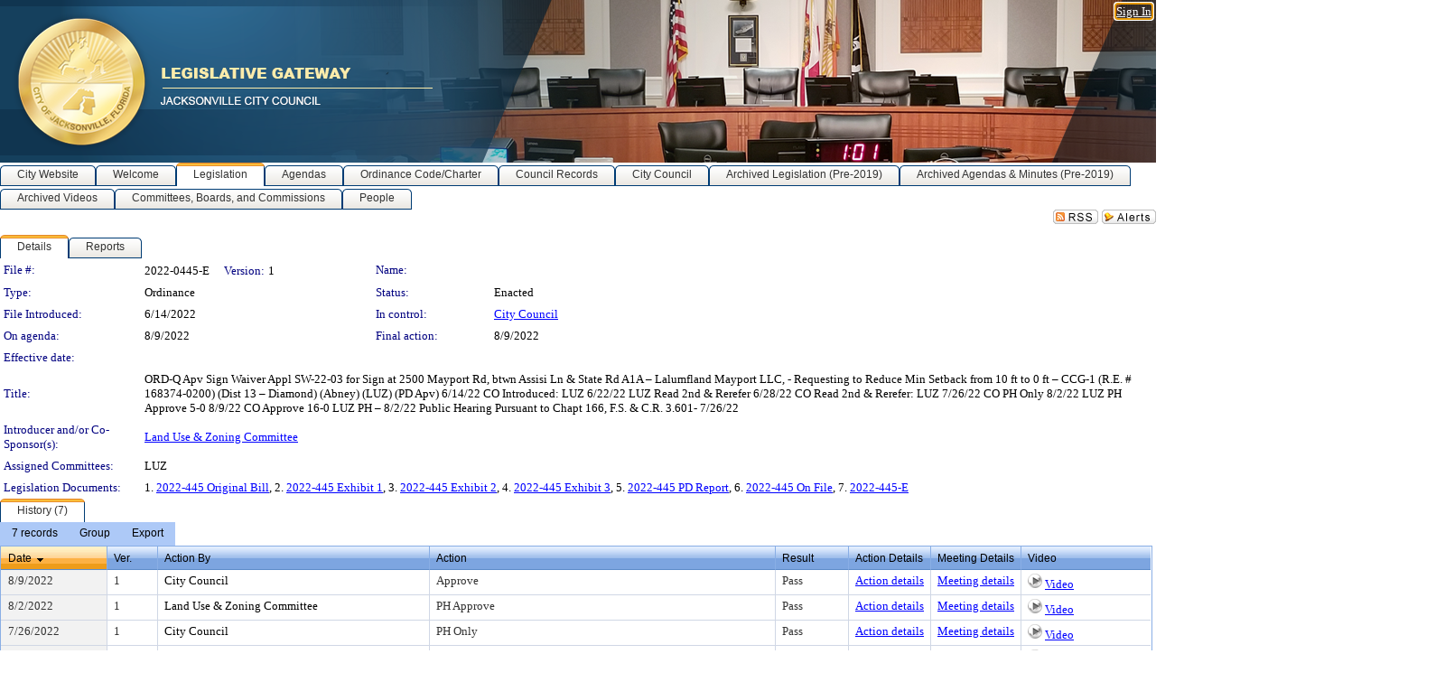

--- FILE ---
content_type: text/html; charset=utf-8
request_url: https://jaxcityc.legistar.com/LegislationDetail.aspx?ID=5687565&GUID=108D5108-86CB-4F5F-B3F1-9DB88F2D75FE&Options=&Search=
body_size: 64487
content:

<!DOCTYPE html PUBLIC "-//W3C//DTD XHTML 1.0 Transitional//EN" "http://www.w3.org/TR/xhtml1/DTD/xhtml1-transitional.dtd">
<html xmlns="http://www.w3.org/1999/xhtml" lang="en">
<head id="ctl00_Head1"><title>
	City of Jacksonville - File #: 2022-0445-E
</title><link href="CalendarControl.css" rel="stylesheet" type="text/css" /><link href="Skins/Tacoma/TabStrip.Tacoma.css" rel="Stylesheet" type="text/css" /><link href="Skins/Tacoma/AccessibilityCommons.css" rel="Stylesheet" type="text/css" />
    <script type="text/JavaScript" src="AccessibilityFocusManagement.js"></script>


    <style>
        .skip-to-content {
            position: absolute;
            color: #0443B0;
            padding: 10px;
            z-index: 100;
            text-decoration: none;
            font-family: "Segoe UI", Arial, Helvetica, sans-serif;
            font-size: 14px;
            margin-top: -71px;
            display: none;
            top: -50px;
            transition: opacity 0.3s ease-in-out, margin-top 0.3s ease-in-out;
        }

        .skip-to-content:focus {
            opacity: 1; 
            margin-top: 0;
            display: block;
            margin-top: 4px;
            width: 150px;
            top: -2px;
            left: 4px;
            position: relative;
        }
    </style>

    <script>
        document.addEventListener('DOMContentLoaded', function() {
            var skipLink = document.querySelector('.skip-to-content');
            document.addEventListener('keydown', function(e) {
                if (e.key === 'Tab') {
                    skipLink.style.display = 'block';
                }
            });
        });
    </script>
    <script>
        function focusMainContent() {
            var mainContent = document.getElementById('mainContent');
            if (mainContent) {
                mainContent.setAttribute('tabindex', '-1');
                mainContent.focus();
            }
        }
    </script>

    <script type="text/javascript" src="./Scripts/jquery-3.6.4.min.js"></script>
    <script type="text/javascript" src="CalendarControl.js" language="javascript"></script>
    <script type="text/javascript">
        var addthis_config = {
            ui_cobrand: "powered by Legistar",
            ui_header_color: "#660000",
            ui_header_background: "#f7eecd",
            ui_508_compliant: true,
            data_track_clickback: true
        }
    </script>
    <script type="text/javascript" src="https://s7.addthis.com/js/300/addthis_widget.js#username=legistarinsite" async="async"></script>
    <script type="text/javascript">
        window.name = "MasterWindow";
        var first = true;
        var first2 = true;
        function OpenTelerikWindow(url) {
            var w = radopen(url, 'RadWindow1');
            w.add_pageLoad(function () {
                focusRadWindow(w);
            });

            if (first) {
                //w.togglePin(); 
                first = false;
            }
        }
        function OpenTelerikWindow2(url) {
            var w = radopen(url, 'RadWindow2')
            if (first2) {
                //w.togglePin(); 
                first2 = false;
            }
        }
    </script>
    <!-- Google tag (gtag.js) -->
    <script async src="https://www.googletagmanager.com/gtag/js?id=G-TTMGN2RHVZ"></script>
    <script>
        window.dataLayer = window.dataLayer || [];
        function gtag() { dataLayer.push(arguments); }
        gtag('js', new Date());

        gtag('config', 'G-TTMGN2RHVZ');
    </script>
    <style> html body.tacoma_ a.videoFileNotAvailableLink { visibility: visible !important; } </style><meta name="author" content="Granicus, Inc." />
    <link href="Skins/Tacoma/Scheduler.Tacoma.css" rel="Stylesheet" type="text/css" />
    <link href="Skins/Tacoma/TabStrip.Tacoma.css" rel="Stylesheet" type="text/css" />
    <link href="Skins/Tacoma/Grid.Tacoma.css" rel="Stylesheet" type="text/css" />
    <link href="Skins/Tacoma/Calendar.Tacoma.css" rel="Stylesheet" type="text/css" />
    <link href="Skins/Tacoma/Menu.Tacoma.css" rel="Stylesheet" type="text/css" />
    <link href="Skins/Tacoma/General.Tacoma.css" rel="Stylesheet" type="text/css" />
    <script type="text/JavaScript" src="GridFilter.js"></script> 
 <meta name="format-detection" content="telephone=no" /><meta name="description" content="Title: ORD-Q Apv Sign Waiver Appl SW-22-03 for Sign at 2500 Mayport Rd, btwn Assisi Ln &amp; State Rd A1A – Lalumfland Mayport LLC, - Requesting to Reduce Min Setback from 10 ft to 0 ft – CCG-1 (R.E. # 168374-0200) (Dist 13 – Diamond) (Abney) (LUZ) (PD Apv)
6/14/22 CO Introduced: LUZ
6/22/22 LUZ Read 2nd &amp; Rerefer
6/28/22 CO Read 2nd &amp; Rerefer: LUZ
7/26/22 CO PH Only
8/2/22 LUZ PH Approve 5-0
8/9/22 CO Approve 16-0
LUZ PH – 8/2/22
Public Hearing Pursuant to Chapt 166, F.S. &amp; C.R. 3.601- 7/26/22
" /><link href="Feed.ashx?M=LD&amp;ID=5687565&amp;GUID=108D5108-86CB-4F5F-B3F1-9DB88F2D75FE" rel="alternate" type="application/rss+xml" title="City of Jacksonville - File: 2022-0445-E" /><link href="/WebResource.axd?d=HkmiNSkKJcp9zYO7iQ4LQenL3JpSZe2UGKB_Pk4r5YQRuZzPsLMsZzwrSvy9lruIl5GkgwLvHWu67vwJMwKSFxUTlVdL05GtcnLDPfablFs-ZjDTV4SRhTyPSYW1NSg5lG_yG93x297US-_TNEi91A2&amp;t=639011840852826697" type="text/css" rel="stylesheet" class="Telerik_stylesheet" /><link href="/WebResource.axd?d=xFj4c1xh2xBJZabVLA5gtVySUz0q0f4x3__VuP-5MWU6dFoEb8E4fODYPeODMKYdlI3yT6_kujiPlMZ9r1eqMPNtmHefjK3b7CHWvYSDl_pWOA_59Y4nsEprx7VWB45mITuvl5scKyMbhseIBnEKK2mEKZ5CVYRWXu9mDd-SngY1&amp;t=639011840856310927" type="text/css" rel="stylesheet" class="Telerik_stylesheet" /><link href="/WebResource.axd?d=urCACUaUZeT6oPoIZXShbnlgytxq3wMs7tMUnmP4aoFvw0sx5OWFviaAe2ZbWlhhQMX8Mi0FTDYCb8Y-WNvbuSFn44BI8cOyIzL5cbvgqlL7S5R5XTCNn8Q3MetXqXHM0&amp;t=639011840852826697" type="text/css" rel="stylesheet" class="Telerik_stylesheet" /><link href="/WebResource.axd?d=QKX1AO1vX8ebWKfbb4eOTKZ7XgDBItWqLqM672Ig3qQ3HhlG_I-hz_SrjdyOSSXr635e3yq9ulHFcK2kM9nd4YaoR3EZIdjDueENN-Tv2S715C9DxrcbNBHvWPj-Uh8x0&amp;t=639011840852826697" type="text/css" rel="stylesheet" class="Telerik_stylesheet" /><link href="/WebResource.axd?d=orMzUh8tJnpASC5yntAmA2_A0om-3MbAKxFMIAqvOFXj5CpIkpA0btnipNqB4QgQxgwE2sagXedvZFzp3opwzT52XL4lC0_cPn97Zz1rLh2sVK1SEoBIsalFUSLxeHYBHE6bOHnCi_XaaQ2nAH_sU5MfENg6MEfm8SNuGIzdac41&amp;t=639011840856310927" type="text/css" rel="stylesheet" class="Telerik_stylesheet" /><link href="/WebResource.axd?d=lsHxUYuoKn-ifTgGVgyNZf3eZVw2bqdnrrfBJ8SSWF0J6XTAyGsj2XcoukzmozU2bdmLMxJ7YwvzKl3RXRh794KwnXvNcPwTMFgJz1q2H-NkU9XddzMi2rc7GFYRGxglrSKxgkmfnuvKqK1tihnG7Q2&amp;t=639011840852826697" type="text/css" rel="stylesheet" class="Telerik_stylesheet" /><link href="/WebResource.axd?d=vsKpXOsoEwDUfVug9KOqSmMo0ZYmPmZq9pNuuInW9K8LhCVDiGx-4gStdZMuqyTrdQnKi2y2KGw-JDYkasLPmGPVTN_zZ42kaVpGhkB2gwWbSGRzM94ksIhHXxPA1yg_0&amp;t=639011840852826697" type="text/css" rel="stylesheet" class="Telerik_stylesheet" /><link href="/WebResource.axd?d=DcnePuZLlug22JymtvModi3KJQFGMhYq9_DxCoN2CeQ23cE4aEnQfEvvQ7a551mIR_2MJoas8TXgA2NVrKQwxEEJHwglWEs7hq4twCMPDiHZoABBAOfuef30Xus4ArORZmqG2eI2G7cwYBjCR4sbKjf6twB_tv4WfULtV2b_0Ac1&amp;t=639011840856310927" type="text/css" rel="stylesheet" class="Telerik_stylesheet" /><link href="/WebResource.axd?d=Nhf6TpUj19KZ9rhEj2xtdQWB1AE9x3dfjERCbojyAxXP6CcFUcpIuRIjIS_IzCgwDtzHlcE6eqDW_UkCZmMuD4x586LEbaG9IrmDoMtO4sXgHE8h6D9e_UqLYjifNbvG0&amp;t=639011840852826697" type="text/css" rel="stylesheet" class="Telerik_stylesheet" /><link href="/WebResource.axd?d=UnRyxVHfwDZBwXy6PcT3FmQfRaCuxDEHE207fXSylW_Wel5YZipGsZEJdsx016OKRKp4KcNBN1tKKUraQg5sVYbXvbPJfBtQLeU1x6uyr9SpCvDjRnPMD4ppl_RBqeNx7MCdrJrLObT-_CPTsxV4TcHIUgMoz6eTDNQTuKSIjRA1&amp;t=639011840856310927" type="text/css" rel="stylesheet" class="Telerik_stylesheet" /></head>
<body id="ctl00_body1" style="margin: 0px; border: 0px;">
    <div id="globalTooltip" class="custom-tooltip"></div>
    <a href="#mainContent" class="skip-to-content" onclick="focusMainContent()">Skip to main content</a>
    <form name="aspnetForm" method="post" action="./LegislationDetail.aspx?ID=5687565&amp;GUID=108D5108-86CB-4F5F-B3F1-9DB88F2D75FE&amp;Options=&amp;Search=" id="aspnetForm" style="direction:ltr;">
<div>
<input type="hidden" name="ctl00_RadScriptManager1_TSM" id="ctl00_RadScriptManager1_TSM" value="" />
<input type="hidden" name="__EVENTTARGET" id="__EVENTTARGET" value="" />
<input type="hidden" name="__EVENTARGUMENT" id="__EVENTARGUMENT" value="" />
<input type="hidden" name="__VIEWSTATE" id="__VIEWSTATE" value="EHF9yvPhFNUKcnnAClAoiM27o2pPb1JxIjbHR/Stwp0v/6FNo/vxLRcVYymoCUszpxjTNv81yaOkAvFpNqIiVtJYQH3QZraagbZKEWvA+5OCr2e5rMjrpZdnUwIPSl1S4TI/KTj9FeVrFqbICHbRkK1v7QXsDlgC8Z/xyCD3POtL1PT9UZwSC+00vq49aXrZ3PN84OZ4YAApJsbde2ldvU50ThdNl6DOtoMbzSHjReQvWVAZkPgU9U0frEaZxccCDe1qeBfnaIlcma1ujXX9NPI+WrDn6jdb/DGIMVIywNsY97rUFARRcn0kHIKABUewEZg52PLVck5NO/9Ksd29fPe/iPk+NMOotH029wzkbYY4JymRz9XwaK6qhMTyGTxUFrn6CW5xrj8EtUqU50Zvs2Ixll+bTM2NkjNzaBKPPtkDF68cZOfDm3g9j/H6eXScbvbv4D0/N8kN4a2QMwJrJLAAVF0L9KIXrG3biSWhubOYVYph3zwi8Nw+j4g+vB18vLhzTitBvHXS8RO7KCfAMxnnvYSLEQOcHjyl7qY7DIHMOo/ZUJT2IdEu/dij1tnG+JvF/FogsWsTpnCKvh1Z0lRqAKdtWSHc6/m3Lbv9IujxWKm3zOqGLi6o0cyj4+xW8Ia9DA69mrlY3nj77CybofK4WYtKOXBDyhY2UUvC6m4RwUOJFlcr8HmDbvm5moL//8+8NR0L7Pw06OyZcnGve3e50Zc+3Zypr6l7v6BFgvhrfRp8OUPV+ohgQPCeYBpXhN4bCzxbHZsQt9IQImJ0nW9CzqD0V/fnqwxUT5+/CygIRiL+acgdKr+4v81rtNBC/3ZlL7FZvfRzZ2Cg1k8+LSFspP/5qwmGbrXcr51Xv3aWbn0dnkWWx1ZLtgsB8jzIoUwd7btYNuFcauVhEAiPr0H4xdmttX+LYKNnemlM82sDzZYGfDnZsgtIH32/w/CsG5196s/1UQVj4FDzuG/8msAc3w5LWKRkSJi0RfagkJaHRgYEg1hmCnJwiMdKHy+uQwoNiV5U44pOeI3sX/7G9STMoSx33ZagA6Gg4bJoSk0g7OckTPjft2b9MnT5ogxHxClwaA3jqtedEOaOWj+5eO6LjqULlYn8tONOddtiR2MDZgqAXxn3HPaJhKirll+4zTKU0yxmMoq76RPG/eCbewnMMNSLncoY8DUqIz8EThh5cA6vUav+KoVsMyAlC2kcG2YPv/O1NRynS4CGe82xcH6wab5iDqaUgJrQG7kCvRcQzm27BqPX9karidbHvefi2Hcyeb9Ekf3gLlKLe2mu2KHdpQJa7DkJ8YNcTJ6VLmjWK0pPjvXfgBEGuNX7xcj/lzI+YDaG32BEigOMt+47JmLr5eZu7aUY1K6DOB8bX+Ngk98Kce+QrAQc+oFazOlsueA59CGaSEdaDoUe4QYK1KNIrNKpzqmDK7J+PNF/ua0+7Q+KoijKArjQj2XA4NzEPXXGo6+7dLhkjp2NXJU0wdQroCXPgcqvaETRFaGDWrnIsy8pMEMPLLsZ8OtX6zrZ8j7o3qDgyn0RCj2uXcZL/Q4KkZWv7yEBVVbbFry82CWXV8FbauT9wL0UljKERthKxVZb2CTvD1SpEyTGMI29JRMSFt+KAuYg4ceAfin86z1+NL3KE6pUzpPp9GA2nf/wy6wY5djiSqTZbXPsEy2/SqQp23XFqjYx+GCeTMy8OLixCX5xa5FBV468oqVOdVMxLHbsCLts5goVG6O7wFfp6HnHOstKS0T9mThmWFZPxxIht4X7oZSFJG1ZkDe35JrcSxhvjapMMLUeER9bZDH+E8E3PlcuB/ew/[base64]/B2U7zVinmnMJi3xjHCuWc1nO2Vbtm/cHW8BDUsFwe0tLkYDFeZc7Ch8WkWc1aaAUdVcgnF0aYQiqiq273zsHHbnLWaA/WlyWOnaKjtuBEDc3KGB+1IHFRhQca50NPdp9B8O4Eiv2FNnF1Ql7sH4geBcxM4jzp8UTyvaYGkoRgsDGM5h5c46PhiRQBhLK7Pt5lYq8l5ULJbiCjddOmIU8dQ7bjYS81p/UlpwFU14CGvDbcFnIAX/d48jJuPSFus5wHxgEqTuHhw2TKuHzdYOSht44yTX1awwxfPP5KeSJZjHqjGCivE96eKmk2i8jPaC2yox1uNuy3abRcToJE5TiKF8mD8/392dbFpr6ZN5pE2ZctVf0CfnwAA4OIi8DZuHiwD+CG2+balcGDxsJpgkSJvEG8NV0VN+NZuPHRMCRcT7zgwJUbPm0UqyERuTDIB1IGazv/vbxNqSdaMoa7jqD/qQC+sjLnseswhhBMmd38WHlDC+mSvSbYDBGDGbkj1k2D/XkYyd7xTmRFvlypxhZt9jwHTcJksFI5v+ttFnXnBSUdE6M6Fcojlx2VQlhxWP7mFy9fHcssRNCh2yGmT4GNmd469aKGacnYuCfR0oocNGEFSE4jqDi0dKjvt+N2dcywkipfcbhhr3c2wBeoicc69yDrIGoOn+TfY7yaQEBXg/T3o/pw9WlhI9CrhlZL8gMJSmeSufT42o+P2ZHwXuGs9/x779CqSeiC6yolm01BNQt2ACJTMbSSx58bRJrGV3FiQnY9o4RUeE59Lakv78yVN8LrFujZ5koopz+tjBOba/BDCXH6OD8IVXcKM38ZezWTZKDmTLWHVUr0qYxHJ2ii3UrjirLVj0e3Sv2kCHA6XVtS7iODvfgvcMQkKRxGVAL5mmn64wUABgjytU9clnG2E1xI5ngb1gsNvsF/lcgE/f9vEP3wzkv4AI9iE4t51vL5bSOEjxYlulqyp2PQznN7tsBMeEtf4zTR45atu5/VVulXUmVjfPC6iNT4klD5F62NNxTxnndATTvrnWQCgMSQCuL9R5BbBlwXl1+NIlDI1uzHVgYxf9EB3CGdGJhe4Gk7+n3HxH2XnRDO/hKzMtOGKPjKTbBwopZX+Ig6pqFw9gaF+KTZUNFsLhecAlcFWvFyXy0IrhsiM4TVgatSb9OJy9/Y9I/DfDzCfjtgXkmiKFxDBdNfW4lQTJ82ZsxBkdyGWAn3V40BWhD40rVTfAUBrdKmnNvdPQrHA1GdB53lIyTWZfXSs6uYctb3BxSrRdLGVRYqk7TsCPtyXNoj9INqew3k5+H+QiZQnvgOfWqM7ADynCFnCWblIq2m1z9A1w8UDESRxXGNrAW8GEc7HLC84A7DPjY/J9RwEBaHFOxo3d8U4zdNZHfpKF3qMxczvT7uhcslawEzef5/0rEOgqNeGv047rewcAm6otWUcDyBxyC5SaBnvB73FJc53kEaM46JPssLGupExslFYlQIpqbG5XKKObtOja+g6uScl78Qtoi6hBRH3HRgfirGgwStudsvlv+1aJwTqhWBcWE0Gf5Y3aDbCSTuPqDR24L/Sn2gR7+ZloR944uC9r73kMaQiwi87f1DTSt2nKsYktjTVUlolr1F65aDZFpePnJQRenareUE8N5jxUnce/8VGuZNlqrIPDeFNeh1KQs+Ht5v1Vo7+MPzx+G2VofncbxOQv0kW/Q4SulXFdn8PUFt7Bfgm09ycaK6/PXBcDs0LmzW6KbiLt7BL21dvfgjH0NgKdQT2nEXB3/OzGdLnhfeWhwvY1XoHQSl8gpHkmoxi3qKiTNymrePFgDiKX3Z4ycpIdHQl1rdQU3LGau4VJIP3tOrTHDrrH158serfY5nUj7DEkNo9qNySKr5e8j1V9auuxKKUOEhsXPsm5jwCjmLUdUVkFjsz8qD0EfxBObzUawCXhgippoLB+i7ypugyUy+/YYTqKKQRi5/mdY5iT7tjZ4O8wG/BIJ4jsVYD7XrCdt4x14ymfEwZ3ZvmdKYN8X+1ZX9B7H1tjsj3oi6BAK5eaGY4Mlplzeuitf80t7Zs4zNxBTgpHw3HA97Sj56V/Fd4QzQ5eGiLYZ4bXBaKmnxX5Y7MdkRi2VQShRugV3MN0z8MvJS6H/mMZ34p7uwo/03HFrBizbrx7p14YLSZWsAajEQMseijn4DlTZKmb5t/HhnP07fIS2gNiDCxT9o8pcbuXizkx0AhA9qTPT/HV6X6lb9g9ZgJKqIPpryuHJ9aIzBhlRz0K3TasXXFm0YXwGhm9zvZuQy6UAIcocuiPWtipwZ8mTg/[base64]/h+/DWCLREOk87qgT5Do2lO1388VlrmItJhinsiz1mm030iaKWE85ehhBZWX0UHpBHZ2zOL2VxDt57i7/EW7eOTxF3EcPILPmaXtdyzjTgWQdpP0NqFmGgwnB1ytOseX3qPfehZ8yx9Jom/XB/LYOlRHFLjugzuvwjbKeeaRyxM6MF60squsT1wGiwW5kLFXOlfX64/hZxXQfKDAD4EMDhiu83jvaXS/mZvDo75gY1VeNIoA9KhYAtWpzP7SumkFtz0rdM04dEu/pXgacfaDMqUX5JD5ixfHR2vtorgcYWRgjtfmPEihbyMvj/Rqw4kRokxP0lFDBREUa29evOiVEFi4rKfAQ0HevLsYftcmCsEbxbdszN8LuwUZp8gTJm9NqF/D+wZDoRenDpbwFxEb/i45+5BeqJMGU04g7RitNPzIXbDf8Hb40FojvIc16FkwXlRuwQCyEOp/7j2RrKiB5GDCud4Ckyj/xjk2HQl//DJM4/[base64]/1rNkaSxqjS5jAFnM5rRewIxfzlrmHpzX/txUTwHX3QNKKatwPy9xb/ydowcRIGJ+Cvd84nI2EIyHTiD5z4ELJyqWQp/rtOnJEMW9aHqItF/1Bg82lG0qMTG7+T+UzzKk0+5RbFLSFUf9qrCLtLd1PileQazS44xbUuaMqptuIHKlEfwDUFSNOeIiPTAIFBGJE0EUpJNLUNAhfk9m+1mOht5ZDWarKi7VqvtVoAm0L8PooqUJskUv/phDy03NyzSa0zONHTgd2idbQPagQTvz7nPFSQywdjIeS7T2sNyqOFHozUPQF7KN5iJHEp/zvNvG/MO67PEBQP+EyIqladRwyt+a++03d6KYcYVnz1FNzNJSavaGHxUq5g/Rfo4WkueNB3iu8RRoSH48O8KsgzitI+jFBu0iH26oHMhHP5eInXgr09X6djFgvWusHtvJQ9qRk0NqpWmV7o1wtwkU//I8jnfoxObLP0QRs2zr4fBKs898Xfv2O4s0iGFnQnAMRJTkMKmVqS1v45gnHSoLOJ4ra8v6JWJB+Tyn0p13y0KEmqy1K1+Txqq2lCmeOa4vMdyiPxNp1K61pM88PLc+bOK6cc9O89aH9i8PNmgtmdTUgiy/807DPiG7hv+HkcgsaoMuUdxXj3QreuUa0eLPlyn6I244jwtSTdr1kUDCWHkdmrZPXaoJIr2jZLW8fjyufay7X3d5n4IIu5sFVlCYEP8j/6b2069bnUtR/Zu9mBJHUoYLuTBgPYdtU9b/57FcqZqsz9TyP9McIFeSHpbh1JChfmkgX5KmSiI5HdJRlDlhISr+8lcMW1vVawGwS6zHjWYnZxzGn8hkC1WVBuwTSStq/hlAxDphBMrCk4vjxDr/liTHS0XwgdYNBa0VTyWhM0W+AzPudq8bpUY4egYTbzUKgpKfInDXkP1Ll24ZyYi61+dE0LgS9s2taytdsXEvlaEgPA1URd/NdS83s8C/[base64]/+rvMZfyo/A9KYbJjklbqrLEyoX99Kgl6tFMgGroM2hM01dwL0GJFdlrOF/opJOQwTE3QCfR3fpiMW0zulpRHMF89sHt/W9Rw//l/j4GrcBnTeoqU6uPDGeIfOesoOwfqD0FHMYD8PLlQaZDcA+cRNdDOdljmnph3r8wcGCZgL6I2c0CzNFF3iUl5qatrh9tRw9wnRJp4PENGNvJ/hBgOKH9lYwJVpVM8B/[base64]/Lql/U6TXYpsEb4MW3pN8gdLJvz0qPqMwraWGE9fXrI/pnXd7LvOmd3mG4G0CDfY78C2AUdaDYaJBGYNEJVALAoosL6KnMtQbrD1NKApmn9RRrapmCjv9MITYu6/RxK8R1rWi/5ywbLmoHEiG0wLre/AVA+t7eAqnXLBuSeZ/ZLYP72j6fbopw3ZmQ8VWvmT4+tve9NwppL7XsGxNTSVNgXOFmiXv/jpIVyaYA6eszV1x7IUzmvX4RAPO3KxIz+tPA+fZZrL0QdYJn/jUzz1/7DAObqrs9AkIZgtYEIBS5OHsJMU4yRwSRmF0NkTgkNddHjnqWdoeIbphf3r8M3995QzAzSoaNhwt/NTIdTjvNi6rBrjtWiCICFGxeCUC8efeqR4p4/z3g8XkAxt2HtECNrZoRWD4iw6lRJto4ul5TkBgUvyBRBH9/3GDaeZmPr31AvE7f50C2DH89bQGJkxxi3WKgT37S+VynDkbHWMG+eJqeLnf3As1/8cn+UGThYG84MuRi/TYQVHGCHl8E76HJI17Lznyzh4cZz0BD6vMfy8U58ciBsCkLQwPL+rsFLRJCVBy/p/mQED1tpySUgBRUbzqC/RFIKg+ANg4HL0few1sD7F4z9C+lMXyr0V0M0Yp4j6iWli3kpiLCXU29e+hTWwqy+zaWIQGHRMUGPCGJpZPbZt4TeZc6WBGOfei4/xVr+i2USRYDxJ7/EJzcqYOWwVyEy9gzFTt4b+mK7BrDXEnkJ5W7kuRvfpkj+54ykaKFNKoq56aM9PlmaCMJxA1phELVb29FKuemJvmOPKaDhVguesLFBroqv+/eZvF/w5NShMm/sDyR9RZNVWBNEuASNucBu3ctlCX+59KtS5FkpoZ35Z780VEvmzb5MxAVSSWUx8FEGIjG6z2h1XFKXvJHWRgGBYhGKPlj/QHIBEvRXUKNJ+YU4n+nCnWnun0zkoRAMPI+rmqsR+Qa23xGdWOvpX0MUSxwTR2oS64i5Ym5y8RZD8iwTAYdC25g6pNE5IvyjqyqfR6WqjKavjiBLn1KtrBaErgmd8dRpyI5evy31Ssa4KSNFAG2ei+drb6tqq1V/[base64]/5JC2+lb8YVTNhcVlSw/rpvuvfS1D4615X99AH1OeHTuLzLXkvkdsO9/u7SYOF5EotcKwPuI3Xq1tS46VC0Lx2SmePw0IQgj1uvZ4+T52VPLy6jeYmoLNoPiDMzaxFQZSCTp9IAaVzooYX1ca8lEqid5p6mCoW/1UXW1Gk/2Qs6wIxp6TA9MFS3tkvDE/d/ezpmzIbtmEpr3fxGB3yu42WuX2958yhbb4FuvGAWeMYpTtAHNwURGTiImZZ1E19Kp+H3hkboqv2sZcphtVLQkJ6EFkuxVW/s87QJnv8u+LeZixh0InRa3E6r4YZrxSOVfEQfKOy0UnbJ+ryYh8I8418Cu0dgdjsaDcbK81Kf//exTFTtbCaceOX62/JUwWBtZ7DmRtbR4D7DqqkeUvnMBF0ODH4QbEfx59s5SDPpjReCTlvQs63tD+Iz3aUi7rCSfvN0xoaPhTm8gq9p62yo9w3Kn4O4Y5EanbyHaS41WGGSZXNs0II+XgUr+X8TTxXp/iFMnEKg/wknpA1qKXOdQWckptnmCmiQUdAaKgCGaTyj/zE3oJE5j9ugQDUxDhT+KfAforia7IK47JON3nnEpyUL/j0uGHmzAc3tIPQL8GHCM03ondO5RQYkLQiv19anEvUBbhkM99wgl70aVwrwlAZt/jdK+F/6048jDJB7flGQhO5fzsHM4YlGCNpc5PD1+Mjj1f75xyjLZOQkieB/KxkUcOu75rBtTWNOhKpVVlvCbLASNGMmrVdudJWcpXBaBkkhSRPRGURqJmBjG2Q7qgWdGCDb9aGaH84TF4xdbY1nEz/WotQ2a7htswieitkc/wVgt+QmFGE2sE+Ti7aD6O86N5fuqQa8FFwRXNty7jgUZyCjNn/Zc6plSQnFVH6JvdH1q9pTsdu6AREdlDhqEECkn2GtMiKnPXl7M80zyoJQmwrJQn/IC/6Gu3OwQns6j4eTs3rv9CTJbu3GZbF2c6iUFxKhGT7jvd8vMBw3/BmXeDhLpEkJbB4rEGEWNeHzDzhDnqIGgUIGZ4ktlERHsKSbNaJ9TpudOaUqQIBABH9oCx5EmjkqLLzTCYHYuVf/sXWNP2ubP5sC4Te8saPuldJVViL964AQTtqqXtLaspvehsFFHFB5ulgxdMQJjmKSHAzvJEKCDNFNGgpTOjAE2wN/WqWdQsumm2GxC4gyaxLZh76SJcimQJQ8B2Qzk7QQf13uAc1nqzkgD4nSEs673LH6oXkfKl4jHuAOgBfMjx/AbZZEwvVEVsj2XPHzO29o/eDrwqP5NeVHHtyRy6ykp+v44MJ9bvydXlPBlFekhCEkBRfURxK0IbftD0o/XkzuAzoV/XeWCclqB3C3zCdhLQmz6vgO732qf7V7r24AEnOTq06co/DNQYeKZyM+Q7TuEBXpIpXJNa+MJfdLHiv0lv2PLrKNkBVNi3ks5x/RtTETa3fw0eGPYlFSy8Hll8eUyIAmY1qzzcEDdFfInmRNs9i/e3udZL2NCdee+ghesl3DciSVkY7mFTRXL+mX86EQsdXTUq4GI7RoYVQpc0x4gc7Ksz5+2D/5NZKe6wBSOUi/9wLAC+5vQZ6cPK1tC3ODwFZLvnN13+rqMYS3GIhTh56/6+zHKbfQcwmhdN4GYRHwq9JzTe5ZMviUQyJDJTvxd9jrYRTd7HMteE1HdkVV8rwbfufJ5+4HMEvZqm1fWw21Myf+CmJbx7mXwZ2+f2+8mESAKxxfbULxjK5H0EV7S7lsiKYGg3KwArqwNpC7EoL//4KywDhvsI0WhijinVxNn61pLz+QqjcyFxMLwhlybH0/IMkAFkRUxrj68HsSRxi8YwNNpYVwOSpWUbR2GzlthU/WoKs4finPvnesI0sw/Ya+/+ieElQqKde0w5oqW/6Z90Svl2EY5tjY8ZryqdMNXmU0Mlmfcy45Hr5gCjiDBnxtTYeCzNEwKJP+Q+yzY4EcRCWYl4JkEqvGPAy6BArTvwzgNcMQEf4zdvwmRPnoVNkf/rLtEtITcjzOu1jZgAGZ20lg3324eZDLoXsSvBmA/FlRKcNU6X9GUOcHu4Y2FkL2yHAn1uokXVeFNtiB4/AddJlRk1FvII99dULHyAGY1S9o3mEt1s6S0C/Mi+foYPXIg7VUtJl2qLZT/wvst/As+p9g9jew3C55tfLMYpgExJDY06+rxmXLtTug52OAkrkWxeLx3ufq6w6bl3bQiWeYvVGWOiFLx5DBUwEfeCnqCKU3yolGaXjONk8ckaZs7cMBDNuWkt9XfKPVo2tSjzVfI4LXBrwHA4+oBAhaPVIDNUErKNFDHH6fROeXlJrY+Oqm0V/kBbS0p2NOPPO4mAqmsRbAFIBowie2u5TUZ3Hm8K7tM9XUIIvKwDiv1TSuVIFInKV9S0/Jc8lRAAsCd725EGbXyj6MCzZuN3cdmrUdmiIVpOFPGvNQyhm9KcdIZseG8v5mbshhQjgG4TjIZ+mbaZQVl8xgvvNoCR+RChGi3+VcfsSU8R6HW1AIwB2p+XPmSiCdGtWL4qshFvXgwM7qrT3fxASB+3711E85JUwMbCB6/6kNlna5jXxRpf2LV59TO+3qn56mvge3ApRm+WXQBbgqVR8r9nhQhAKH+RricxmbtYHWlTqV6XgGPY2qsnoqxRjjpu0X41Vd0KrSkZPARVlkfIBI/uH5HIIuZCvF2X+U8SWh7t6CFmHgGrztcdozVnIeyjDsUosrJ1tRJaHkJ/ApNqMRNrw+khWoQVFQDWGHe89C/fztK+Lg0/n4OG5WNMbElYiRi/tcul7WE96dLiTRf37d53EHRkovybdzEdOaQTKt8GZrZrlqC5A7qBu+/5J7/Yu66rJdhk9Eo4xLtlonW7VnkIN+mlsMisKud+vMw/6DNZCxfmUqkU28sX73Jsmwg7GoeV0T5SLQoMyfivpbfaHoy8MiYG96XwdCUOQsm8FfFxMw6zhBv8vpj+KAJRHLgRt0va08ILbfw5UpChpKK5ZUEL1WzlZJgzbEvNJwthRYBbW03laZcscbI1jpZXsbIInHwHnasFRloHm6lhQOWSUQxAP37jcMWjpXs/JS75wmsaiYjFfMobzcAgceBoOfzoqCXrDNHVyIXdpogBnPfjMRSj6IBEFFamjt4u8D4HEZApjca74whTV8tm/LfrZejlhe7tl4hzeOgbFrIiHcsmGGdo3m456u9q/MoQDs9r9CRBxNMievA1jP+QFICs0Hic9ULn/AzXP7axgx8C9xgC/bzxP7aH/[base64]/BGtKjLejpwlsb7ZVg9B3W5ue+p6z43yfabpBi/48SYS7SjATbTqxuUEbPUz063Y1frUnp+BuWg/1Z7b3NaRH5IuMYhOcTXmMHntmKw9c2BDVIyLti9qdG4fNDP7nXlvvkxs/Siw0PddfHEueDHXO6hRJa014HiLmGNRqt1l3JEndxMXbarNOq5cT8ve3KbR64U0n3ZpraCQctYO48t2zQMTTiXgfSD4NguyeYK7tOidaO7fAnJ0Ri1G928QnLzXa4zz60zC9rNzrcB/J9RCD43TNXepaHxjFfKhIZDzMEx7V63QFvRYcbRjHtcZEOs9TJ3bL96dYUzaxPGb0xxvH4NEW5+F0V1zM3583f+IrXwLz5MRETyYNu0YqlBdH1ky838bw5VgcG63WTIg1YFoAi3ut/6iZO11KR68yskTTaodCcYZOd46pXSsiEfMiyGk4Q8V53AwbF9IUU8Oln8tF2MZI1SO87ihj4eA2GNwvTCl0HMswWEjM8KNtHZtsaF3sM+7sv98TZ1WNv0ziJSjLxPiS94ITs++JImGs5cN8Oq7ECcWRHuSgkHV5M8UMHK2kiZOEm9dBn6TjfX3roDnlr0M/eoFOfu3RBT1OFD5IV48jZflDkD3lHR5GR2cY8ejQEHP/1dfuJjImLG5aDW5hI2chi6dhDJS0t/rbwV4S+3JTbGks8CE3rKeDYGB/vxelWwNPyVjXZ42PgvbCpm0fuOCrJxR4e8LSdWy2ZwMNYN7rS+9AgjDTHhdSmECW104N8FvlXZ7x8iNfmwR09kLewc3fpnfqOQ1t6HOrej06blFWL91x325NJ938rujxDn0fHHlPusfpjHXLiaGxtN80gyV5TgbUcvWsgpfM/taasShLjQezbxHee0ytkjPq9UwUBAezP5cFqoviwoYsBPY+BvFZSctV2WOwYOo+6vyMG91o8b0miD3DbnymEhmPTQNMqoKRoaVWb2s+M30WgB8ZWqxm7+eFME/scEdIVpFzBsjZCTNsrLxqs0HxdK5G1WOC0eV6JMmyDrGjvD9gwYquR9iKwwiy8goC0IwbPUWDsCOCs5h8fdZcaoxaLnD7gHBo/NJyAmxJ3wRHy1yMSILZ6ySBkrbWRhk/k4gRRMB+OuyCCZUwGiz7pYtmDzBzq9KPj79DffXiXK14WWJvJFWz+mmC8bFzuafNK7f8xKxAHk8kVXxgVIFtWquoQYQ7KHSS8xCLq89L/2Io06zIiiV0k60l1Tge3mp5M+wK9DR1p6aDBxtOKlTlAIjrcgP/ASXYotp7TqHFfpJkXJwgGuGJ8qvJ668m+wPTrqk9/dV0vUR/w/p4AplfpzJkswPgXNQOdEll3lRRxfFIfc3DTIZ7hawj9DapKCQwiFeqcewMXoav6A2C058A6cdgnVOuJToPj+d4N+POva500dzQb1q/[base64]/JggP929W/3IJ8FpSm4Ffu0SLP1XVfvhFWkGA2aOfSd88YAaY1mr6TmTTkwGFablYYi9/mbUOHHYdkGPkayTAu941tIVnIZNRNTSLhD7MdSEB/0ODem4bS8s3C4f9qs9/vjSaY4gyUyokjo9Q3H4oyLvqCf8lGeUpLxKeG5nXPhw8Lp1oi0hs8BirEl9Kgc9b3Vu2PEAYbWY+wjfVKfbccIWjKCA01QSxeVS7CmM6eHzLI+DKRfIw2U3kPK6zzM2bZw8/L/[base64]/wugKLnqPExXcndO+qCWFwPircBo+5OhXNFeyCe5+V+6Smw/RXqZMvCsqQI7AgtJ/emwJOjExzKl5ibgR6lwkdNT3B+fsGj0Uk032S/ShdaQB1gGXFeaBs4rveb+LX/gnJdormOYcTkwSJnwwGM5CKM2rTQyQpvRXeOp5NEwPAYSsKyzNVBJGKVfN4RXmgLmbyAnDACHqmE+d9B6mQw2RObsKbxtvZadJF7HDvLf5hgvQW1KC3AdvhOo0iIPa40nQ7+3afA8AKlBypDVfmIcJlPuH68YrVyYntBRf9+CDgGnz8VJ6qe1UUDFE495EEIUW/PLrf5cqp4RWlWJ9RoSWu9k/lIzwtY8Ipkp2g7KUWpPvIKVBoqTVO2xhY2XNBB596pBmj1aGRwkPcFWSHtb0UMlMqvvI7aOBiiKX0dqP3I4Wn60uGfCL4gG9K37WH8sQk2Pv8ns8ajjQmG7wfr4LEx18WxMmKFJ4OY3is7EAAbQ9hQ5Ao2wYBKz/r6nXJVkoApFKWaoAOLhbW0Eawf5F0+PyVDYGJq7VRdWG2CWpOPJhB0Vy2rw43rW6K8h3BYkcTBMFsP1mOhg6eiFv8TPLxgz88MiWvEhCSJFVatFWGoYQaJU1lGRMEX6rZxqMGCHebY0vu/4MEQPAaJNVpMRRo0Ug0noA/[base64]/2+sm578pRozB8vWQhwo0kAHeQJuecGb8CBbwQYk1lmBpiegvQGHIROlkTDU3Q0PcnAyUID1U/8w+W3HyH+pzO9ZOjk5NZ/PeIiq1vNl5nbmO62zVB6jwA4uJ0xphK6xisLUOizaL6360a8kViM9oQmeVtbdgdpoZwy6WdLrzJ0RfsUwOQi4yoVEmvK2Zod1lFAQW/IEiTuvWANwufEaJ+LYtnu7DUGUSIf2Mx95H1sy7JZqkphm6KjgUULlhFV/[base64]/qYcCJUgicK0e8HpLS3iZnemKPABXmdTdxyf+KCmEi07jbTFcfn+lEpW8n2C9D9WvdFmAiT3esGU3a3vrh52OYDT/OXz1CDM8rktj1uA0NyTm9nNRgDN7s7j2Dawh+vMa7N0IxlzzE0KWTlJ69zJfSkZH9hiWWQXpplZ/AYTiw6Ac/hzzfErl5lfwHL5d7Nmw9Bhr42M8RQBIewJ5cA3z6NdQ4eipIO6T453zgn+AexODUGps4Oe5D6rHiBDvPJdqMzPFcxLKKGNI4R/DoKjlymZci/KSZgw8aogZmVbVBEwMNJCmR1ZXzCmR8dlh6/CvvmaD+Idvy2L9++kRaXyWQ/UrPzcgU6+NTMvMY9FJWkmOn17eizCZMc1G12S9C8sXlwor4e+iocSDcdozhHbboAcguzlgVuyQwktNVyD5J01b5ev7o+GqPuvQjquF09Ppo04fFB/6ruCzebnNHMyrw/097yzt02Z96Q7NkFUNfl/pwr4qGux3ew4f/EadzZ6VsJ/5SRxHLRPREANgW/52WI/LThB3VEKBjY0r3AZSsEZqwZfwgHZntrnSuSPIue+2J2YnaykDgZ+2woTZtJ0Pp12vyb4TgxRQJjiofXWbrhylTHoOq/Pr8ABwBIJfjaxkUdjgDrzNbjjDjujDF74+Rv8aFeJkm99AFcdXgwNLO5nLTvtwkLgx4a4QT+cPCWbirW1tBCtI4Xb/[base64]/VvUlJNs3/[base64]/bkHIvrF4XDJYb/s9c0u3AUrexkLY2YvHsY0jvDWtIWw5VyMps0cM/yiBmp2eKGd505JEN3w6LbBg/rPkvvjuq1pLd/r3dY5kulUXWEJubncUEZ6nYyFZYoiObeIA9g5aPC/AsNcK9Uk64lN8j+cFHGZyZKi5GxT+euUeAVTUqphU9WyEw6yA/FzP7dr6zQabA6NRWI6v2g3tZfdEoDiho43HI6irmggVmrCWFA+WN3liU30GH/nfp1c514/MNsvBx1GG75NUZpe5rM4mCXiwVnUPNe20ydv8nSylb0nhymeGKZLkseBIfhp7j+feAHRcy8Xpxi4KGxwZr1qdzsusqCXlpMxPgoWXcN/14X8qkPZeewHyw+DLWmnASRmiqWvo+K2QXOkpuk+xNiomOs+jgXgpUPikqD6DK3BdYjphccDzT6FsKSMyzBFKQdpUWHdglgnZPyJAk04rMJR30PaKCzIQkCAtfYD6bWHeVWyhhVGVftm0lCrLlVOtyWN8DjmQZwPWHARiCF6An/mToTBYGCRv/ibpglgvhghS6iwW7mlL4n7VladbZwKfuqkTkVwKUiVmFSCMEi1Xf/D2xwuvLnZv2jsgatSQmyht/[base64]/A9Ny+YLmQub9bzMOWye0ypiSGGoXJkb71DyjgLsDp2FQ0PwnUZeovrwvkD9QeNcJxi1nbRiKiZa/D6atEQh8aWzMHDdgZJktlUVHCOcjucGRQeULvL1x1K4hym0g2vEHCqRwBK/LjuDWKB517EN1Tm6z6PzSOJwMUB2HFU3ZUzR/8h7RhK1G6JlBesY5I2WBGCOcP9e9oFrPy11TY8/RMzyIj+NAR/XUdkVvLKcewKKh/hmeolTZtrDpgoQK+ZSbtpbKrpnKbSp/vlH4ErQJRODPD+J6qdIg1Wiycu0hoeqhDDeCULAXfgjPB+LpZZQ/gM28XjnEPxA5ci+1lh4htDDuubuHOpDUBHBvaRMIPBOUQtLmJ75rGCEPkHWS8VMSyGAV4OwQdcj9ULQpj9NJwYMNQiRT8msIOWYsAb22+cWU+eKWZYJoXXNuadSW5NHsokWfR/qjDN9mAJYMnqoOlGXr6LHip0FHfRak8o1uL3OyL5b1EtiexCg0pauMhoyHkEL+4KKyg/t9j6X4703bgE0oSlkHIMhDnuPs4nmdU3tBfzUKqaaiE1Ydcje+WANmIy8651TKQkQzJJTWwLHeqg+cBkc1wTLsuFuApC5JcE9uwLgNFDImy07jt5CW+/ujI+sdHG6MXMVveiHRsVewYk2k58LUrg0qQjfV9PnxYdJpIw2hFY7tTn8gCRPCS/pTuCm87h3K/4fjyFv1MoxrxuALDnFyIMaB8KbU2f6Ix8qrI4AGUhHrgPzV/xIaKAtMMkm0d3Q08jjAy0pigYhBG/bPzfVqWmpDMMV8ghGlczCOutKBkU6TdSpwI53LWFc2NbRmVa75QF5O0Oe3ET+C94Jn0vDUa+XDcgTVt6Lpf2KMApznI/vEN5Ppo1VXEB84RHH59ngn8UrlJ4OAF1ZfCYzXtT4rQjRgFwORoO0fKdHF9w3pYy3/9xNbGeDA2DqdHyLHKiDJLRlR/H9Z0FQWm6c1FWozQLHkOkAz7KYFry+UdWQqwB32oA4BfDCyviVnH+u4Oqi9F97p95+lOZoDTZTApk6RA6g4aYWg2OGpgoJDZuTqWa1dCLXv3G59d3p3zmUzYVkP3DGeYnh+l/rPrOvkiD/[base64]/[base64]/IodDZWJLsKsyO/PVRYyKVECNISgTl2RJhGgEDdtJGs9zpHZP2leQKhdC/x9ber6AiiGEabhlYmY98DYOBuijEBoz+9n8LKOf/LmI9Farl3VJ4yvivC9zu/z/[base64]/hjdTFsMN5cM3MAt2J5P6aBQ3XrmAqDjUd18g318BuwTWfH+0JPLV2GR8dsdm6jNd1KjcsFk/KEgN127yim0ANWB1rU8HwxF1AArv/o8MEqwa8UzUYocTLWOvcwPQP62NoXLzNNo1Rx6Ows0RJ4eOvOzwKeELyiNMV+apOXzce5HgHKj4U8BsTFxBsBxTg3EC6P8SwvdVf6IVhoseaoF+Z+bp/RuOKUmVqs9xZQcjOKejaqPHAJ9aokpL5U2kCVMLKs+WXJufh7jYLy5qhX1EBqDc4p+zb/tDaMzV/c2iwT0cuIDNQtHvitiXkTXGvuI/3cTsbbOzlK++2b6pu1r+61brmo0DhI5IoznSKRy9YAYClefczJNs+BAlpL4oIsOijwmwvHhWPAxGOgKNvk+QYzKB+Kmpm1MKzSMYu+PyNmK4zA6LhbNE9YCwH2KvxQCusQ+80sQehfTEHKH+BfAnzHQFAtSUx/yLy31e0XcDQ/rIh8Qu6HzoHM3kNOW/pYO3+rfz7dHCTKLDvsJGKk3jqnBFZOC4c/SZmwwoQE/[base64]/3HZA3WAdGtSO2dXsTCktBUAKk23ajb+aSfXJhtFJVOo6Epw2jv7EtXvyU22ChdD8eDO9DOuRvwicsiWiRY1twmdyr6ZHtcTv9r6j2Z1oqafdpA39TH4xpPR7JliQEaSMHM0PFAtWF41HyTVS/7C4N3s2tNgkgenSV6jzyPTb/V5zexObRChRpnwaCQVlROm57Np/AmAQyTPpXUW7HnlujXoE9tRWeED8egm4suVhd/k0DvqGly6KfpV1Z/rRBoSa8/ZTaA0Vvnv3nD4+iyhngSZB4ZHV2/pSdUQiSOQvhrKm9Mf65VogB19UDzl8+9aBw2R2J/wP0Cy9+AaiI0ja2SHyeOt7PaP87pkbg4aBqixaLSA1hDflk4yw7RndveZhiqLhmeBMGze5kNb0QGIoIQkIvhUvrFeDrQ5CxoRS9aeRw+S9sW8/mVvEOj5licebzPGDcHUENpFq/b5eCsYwuATiyrhq30RgbqvDw3JSjFrZgOLYFynU56yUuJUY6LbhSy9eaUMvFt3prZYyFOkjqnV5JBguuQRk0omzl/xnCTN5JKFwu8NkNbesRW+iDMWXNopqMhn/sVYcUsu3CzUZb3102klrtbyHdEDz5IjT/PH/wSoKZ4dXyb00gpXo9YWA/U+SOgiRKZf9r9omnGBClW29yekaTdDsMN4eGNXKUND+z+PFpaz1DT4F0GHhwLVLZB2nHVr5Btk53LTM9UoUyrXi8dasGy6tLf+JVLaQFa1I/qoCJMP4JmaWlQOdMn+sCDMk1l/PeQq6Cy3mu1pWDZO9zVUUyRVnh1KqZw1jcsojAf2TE+iee1+Ttj5gSE4GSiZYTOTmcUSYk1+w0vqyksdIyCRhSS89gOqJ/OB0xJMxFkM8gieihNGL63xDKH4tsGo3gYbC4NxwE9anCl39ZTvCe92t0GlxUYUMY7SoQ0MH5I63zS0TRoB/tF/NdY9KUxmYzXlvQLeQLRZKTjOvc5OwDJVDxuJKQb8bM0g+pDPgBvDP0KDeYyk5UB6XwG51hvgT/4axVOzhgYUN0WxwDS1t+sJMaSdHAm/BAhwcez+gwt/0BrF48KQacPUW5qfprokEI0ln+uc5FucU05U3aOJmcay77L1pYd/FJ2BpzZBDHxLAfbGc3fQzEg/[base64]/xUWy9NIkCLQ0OivI9D9wpq9eCmzx/9eloacdQ8hyyPQx2XKQrb5Q1IdWgfeRqmPp3yRljAr3kQBzMgTMTy+3tNT+kEuYYHRHDE8rhBL81F4OR0wyTwlTbWT+zpHcwh88UzzgdcTUtx/XBnDsR4OOicNsVkqw0iv0vmkEuAzyRr3/7mjadRw2VYLkS3oZ9JNqHl+SC88kxdB22IsAMJreKIjtlryfUB/C915paMqn0zTWRH8KeqczUGIRAh46C56t7YD3UqvTdbb1Nled4ynN6KgPMPzZgDs9PqPsjh/o/NJIupNFDsedFrusAn0U4E2tec31AheFayp5vHN0VsdOoxSDhVBCgEzfARXXAlNZnu4p/7gtb9DA46O/eihDqWXvFYN9+HSOAX0FgAUJjxMSRYD5R/qID/Ch3Jt365b6CamOoTcDZ5rqD/VVkWKjk17wOBxHaopFMvTbypEENjgI5gvyTT2JI+bZEm43QIuHfc1MDc79Z7kcUJR7dl4OVgwfgoBTkNyoqYS2rRAfbRUL/IsgzMnTYjH+rvgl7fUbJ6jXamMC8FNGNiqCtB1OCNRnklU7HjhSmsnTx6WeQJZU6CLEy7FK3WUnjF8mxisDkmQ3aaQ7sYVvtBGRgNXP/3aQ2t6XmmrDehaFYiUCtj+qT1bHWAcdxd+SHH/mxK3DUyi9XLovQSuk+vidadXWiJdRX0cMoma9KvMtNTYZ41X9+tVLbvxKUkR9XbsW4+2QizTp/6AkbAWFQTcSzHnv8I0qk/4DhxBZyI8FTxyDBVk6GKTVYB9fjpwzDgyaEhk8e3oreybB6KgEwGPxOFFSmAqZZ8oHyyVTOlU4DA6p+FXYKcNewYFV4d6Nx1vP/DP4/cFZU4cKSIjgsJ0KkNfkMs9rkgzN5xQ89MMWksYbfHRsNscucUs4OhxV//eP5Pwp84PDRHmpNyROA+XDN1nI9UMBwlMPOVIPdFx2sFJfzSkrlTBj4UkfEOPsIsakiOhxrRbKnWYOliLfDafw/pwmwZfIWfe5/a6Ig+ocYtYVUhYmA7U4BJnhl1O5f1tRskB96QeEvQ0zVpTzqXh3yriqRtsw0mAeZNUO52+qr+tReK39U6RR09rZVqSR2X+IiA86RdYNLe6/[base64]/AszN69DgDKof4TvC4tDvKvzuV0Yyr7bU4woqlVXXCX6A/Y/GNrkEUpaJs0Gc45zZIW39eUEaNJcgHbFb7hjshvsxW5+knK8icG0YAkQy4PS44QYWvocI9ACgZ6TUh5kTrHt/VJugVLe5cOy4XmGInw1g8c4qHPyk14MhRqH2g8pti3PBSJkK+dej0T2ociPqBF6Yhlm8hzHD5Pc3zEdza/uKeFupqH8wXjD11eJs3UT00jIM8h6TDk8tq6tnTp97ftD0TTKgqejmNH8em0roB0cdbl21OrFn0ziZNxmFpG2WbjZogiWhLMXb7eNO/[base64]/7uLd6C+kdMgnnoXYoGMrQ37EMiEZTDb3YNeLZwaakO1WrOrgGSW+eC3/oBRoqYcVfFoO3gm6bCIPScOsmo1Xs/[base64]/0DEEHslK3YvhMSQ0K8tY5nndzJ/SCQ4SdqgJXz5B6SOWTv35YBNcMsjoj17yOwtbvnW0qVojvL7l2GIpZMutVJ7XRhbeOw/hoRowdahiYy6JhyVqhoNNMDVLmLcbI2cEd/Heu+G+hP8G5QK12vroX4RrAsc4lqJHORuu/7xlJQMkbaIi+dsi2ClWqVd8JjzTRjsU8yqvENui9UglWjPyD7n08h18zIUlFD7q9pbc5yD4a/UGEkyYV7PAwOSDsWeuk1uFDQf8ASxM8ONpcG/eN0HgfYFmMEA+u0BF/VMtTPM3utejYUoVZfuIZ7ZRkqFxSyr1m68EF+7UYt2/+8412UZJBplhAdOoDLXp6XL6eHKDVm6NLTVGUQiglMi32spYA9KfAYiQKrPE2f8tN79co/Ony/I40xR2hnBlY6gY5ehzCPOUq5qMyffmi/PHWAo+pKU1fngswLYQedV97DlhRbe1Xgk7l3OK1OxVXXCLtSCF5gGr9J77qRUd9n9XSY/CI1Y2Yzch9w6kouge41Zk4TF+O2l8VLTDeewS7lTLnFnD2XzjybMD8YHRLA/A+4AtJMMDRS+oc5X2P8d/wNpgGTIB/0M4h582MfWT2vZD8DxC9ov0cVE46spsr0WFoEFOvC5YncKZiz9lZa4Cses/9tMSlfr30G8AbO2Xxe8unv5u6xXsCdBuonkz9D8GEt80LX2Ydu4OKeBeYevoI3dP2KUNl54R07UNsEElTxDSFT7/1zGvT2xmNSi4oZtk28F3/ZV2LcolBpq7bVPIOUKZISJdHx7xK3atg6gvaBzAAOKyXOnPDitZ5/7ZxW/[base64]/q9SAItvlRPqU69oUAvV0CZCeQFyN2iTZq1O4P9fd/Wm+gpSviK370i9IgY/iBGzMOA8CCrH2ljipwh4W98zLMJGblZTz0RrvKLx8cDCk17T+7CxomNygBP5JSaJqhdQb0f1ncseJOc0jHYylzhdzBru+MHErhera0Pd3OCMHYh8mo75u3Tn+n4+uDRc90Nq+0MUc7B+zegrdnfai58WKL59E8+wwN2/J1wKWhHe0auX4gZeX8Zwqtm2QTHZr+ddhUnbKYT4xZO3JjXj6QStB5hmNraT4FalRK/[base64]/X4y6wFkMfNhugqR2upchIdyvKZGWo2y5GkWh8Orc+0ZOUaJn4D+RLHBhyZCru/Xeb9oFNS+zAZFZlCI7E5sPwH8cAL6KwyOTKxJ9JQw/nkFcI7txSARtZ461ADpSt248mJkoBX0EL/atLxfu0BpsRM6zMlbXUalsSIcJuVlCuS7nlA6cJNzICIiuM/SotBg8fNCGC3WOXH6wx31S8na5vdp1m9Z59t6Vs9BcF3SLn8fJpQYJdcarg0AaFie9a2hnc4k5SiIz5VFo9/V4mxn6TNvwiFP+oOVkY8Xsj7n+dOBNFptGGLskLHTqTeUrRIq1Lme2qhzbQbiOBL6BEvqrrGW2RHaM+OmJqyaXVLQlw9lECN8saAl7l3A1SfxguSnkX3fNdbHiOF4aVmP49a0JAJHHmMlao0vhAI2MnU451sZbhPqurCTHkAenQVd/6JxTU/lxcfMNFfjswbOtNMhCPVfvHuVoKZzzcS+cVScDvWNa3kWZu7zN5mzPKrfibAtHu3H6YwZRSiWD9aHhYtTNVIfdbiNAHQ+dQn51Huwvoox/MKlX+r56Oix90AFrpTSiy5En4PP81AjjUD8QiC7JVtTQsiq8+69nmvQgxy+kGUCvN1bPZnFOSvbQYTwdXZG8D2TY5FeLv+vae0x3FHPbXy9rxC0Lz2RUIBOjVAZoaPpwkV+/[base64]/Q6CU96IiRjCmLvzSOEozkzjh+lVGeJyCCbt9Sgj4WiHq7CCTw+ZOCuMUQ0ItNw7bzWlQGEUse33B7/yhxOZfRyx4GEq5OqWrMi+PPc75Ia6kC/Sb+g/fP0iR2XquNWrNdGduBNQSjKDyFJGATMlyaCsxjOp8ADt36zCyyK0WTU9xCU7IUnY8GaDmDqFGT/l56R0cpP6oqr/J1ylsue5KP1yPj0naCK94GGsGzPLreJOq3UmiC0EsAWP9Ds7r3Yl45G8rdyRfOWOVmrNMWXtWDvQKXJR0VAUyQQPrHrziI0iSKGgU9d7RTExrO/sxALTmc+72WbylHudOsE7LSsON3cnJG+f5DP7OxmLw23M8z2bkf6DbbTHyPlCzrMEMhwVVUeGej0WQyZBA/av6A5s/z7ecuKvkHAhI4fzg+UUmuSZ3iO6Mm+gejEwFpThdepDxkPSZffFSoo1UJ+MU7bIhqhAJU0fsgaUiz8QgPUU0TFucWe2hNR/JJj37qTLeBGEYPZyl8LfTcX5O3VHyZnsfP5m45RKrK/Wnzq9lFeeg15yPUIyMVyan1xObGH6sPNf6GW3E+nni/f5vuuRfaFzqKyrXFHDlEbwKpDj+miWWec4AxjEhKMfdy0A58AAB+kHNmb9/V3RzXTwBKcixMVcN1WNHXbPeppSdwqVRyMEPq+n7gfrrfLeu46cKMqVTR6v7I1Ymzh1wIrHb+jPQlp0kksnZOZlFYNDyUstlxOlbowxastZbR0jH05cYBpXJEt1/FYwVNUd9tAhgopGO3+Dp32NdKUWyvyLAOizrBg4EJqD3a5FFP/NrBh2CtYGLFgPFZjMgFHSvVekHsL28441s8BIFOu6biluqNDuNGtRG5+pXJHjgO8hdvJaFUSPDu1O6Q7QJORMaCGqxtvZPjP0KYqkjSDqJfeLioMGmoBXguiCvieWGVH0sA1kLAya8XpkD/f1U1m+TCorbKBa9fUJj/MucPnLoqQzMnVZRmilkyaP02zwYi2cbDVAkj7s6cbxT7e2URz71kOjyB3VIfvG1fY78unIkOzsZyvZniRksqQHKpGSUSioDpV/mR44++mKM58SYQlw67TgkE0EV6JzD9diK22wi0dDj4j25aUmFzABzlqmcaNgTr2E/bvJpsenf2+vdVaMDlJswCaTh3+Cf9U0rFeJd6JMNWf+vL6ql1R2UF4YqcQGj+kKcnPBTx8WSdKkAe2Nf4ET9y+C2W8pO8OHVWUr4if+nfqk57kGXA8fuI0dG48MPi8y68WPtWZwVYOv/0FjvU0DYtu5B0XGUeSYn+640ZeZPJ1SvKGWawW8K/OrhBHU8HqTViig/vCtwnQwOVbj6D0QCFKNH1a5gnt69ogeCVrkD32bJnyBPqhRBbgCO776UTR0aL37CZnrSiXBKoz0LF9hxUGVE3VRByNnBEVHLmdF908Pbs4O0JRzU+6QIoccMyAoVr7arAmzYIGfVsSlLOsTj1LWEGN/L77NcYrkaVBBkhkUR5lcss3kgFyt8JKOpVY1FFKFNyv0WUQdsd0B004YwdsDvX4sEqEtvsOQQyRaA6acNswh0QaK/GtWfT8mX0lVfC7asRWdxEfDfe81jnX/na118haaVjp0ZXDGTcr90bXAQ8ooJ7xhXRekLdgq8k9GAUQ9zEtF1CTvsImMD6PoX7HQdTCpTXDOFdtPmt9kvZo0THHukurNnKXh/J0cpXBDE9dbWaQKEdoeJgf35NsNfBVgXm9fjG89c5Z7SKKqt8mujf/0N3kANYqtsWg5dVNo2WJFQngOs+ulVf+eP5JKfe8D+gOPccL2wOoJLFlpxBNHykQB4fu3zRq2ND25ZB8PW4PbjSrS3oP2zt4zfbDQOGb56MqTEDgTcsxWoMKiEeCBYBqJ1Bk3OvjTifzb0uy/0SoGmZOxkQituU4+OLhY9GmWIg4AQbYfnekBwWxs9XCe6VdPfaptfGzawcoe/KeNSHyksMtSQsS+TZw2iKBMyKFkonxZM2ZXRlbdjcOpO8dReigHsI4ZPCHzLfpmqLDfLpMFKdsUJjXjVu4ADIyMTYi3Dblb2COVsc8yFbIP+5v4YCzRREbclEZxpBqkFRWBZcrqLNlDTcBJlz5InRHCOC1lVlUODe4ov/MaFaASder8aEuDx7Nki/gqcYQLrcIRef0+Njq6P4BKE3QdJs8Ouy0ady1gIjevjbTD+wJGQvfIdcrG7CK6m7PunrBHnQVu6bP3jIXQ57E6jO5Im3OI9K1IIf7B/hXwYsum2kzxKJyDwSrBlHisorVhB+MNmQH+3e9GUaB1Rtr59IfUVtH10GVUfJXO0dOIjC+p7e7W4yqf1NXmrt0eszi4pEZYHsSutP9OUUubAil2HNi3LZXOkFofyVBTi3qQpM7wfNipwj9V4fjka4UPJtk6QMQjNngcppdsAr0aTLc7v5Stg/zrDqYG2eyX/DKzdReLo+uHWCYeRKSJ1KO5psYZ5ihH2HynDPFVKVo80YfpzoBSBrip9VWLPbpD9bHXa0rwhfCfydiBfaIJOJmG3U8PKKha6UVX0lWy2+TL9ulMz5ube+Q5D1q/oN3S/PPoLCC4/r5/r7802XZq/KCvgAKOF2RY3ctM7yiw868d32ykMqfL//XW240O/YvJp50wyv4+RqpLTucwqko/D26MVEgZ3e53pmomTNFUx0hXbD6Qp0eaXsVFoYedrysDzp0cu99bFpddvJJbgnLHaJ/0mqp9F2gG9+p8/O+2ZuasO6pewCO7wLZjygUIC5v4i4x9yKrsCesH1aEtgLGUjeU0eTTaasxkE5VeYr8DoCL9xZNzU4CGfqYD0hPTo8+h9Z/jyTpyBW9/OB2PQMQYVC16cAMIRwG+s7iFvanrZj7B/va+s1Y7VNMb5aqkyjuB4vtFbwbFX5635TimsOEHX1+DvK9B7gEYd8pF8EZiVksL6ydd56s00KlSn+xbiaQbMGtLTRb4bnuKvXQETWGlrdMmYIZGM03u/olnO0kmT6WRcqb1Dqy3DYi/53K2rk2uJRXevlHaXgLLGi9flzO+U70VYjWh2oyowGfrISj4HJ5dtPp5Hhi44R28X4s9hMNpK4sHw2O7y7/LND6QPCju3jZnaNhDYVXcxixEpHc3t68+Xk0WCBK9n31x5f+81zv7iszgVG+o1kwAWvXnMqGkwQ+W90/+5RbZVigU3kJKx81mBSVd6ORzZAz6XVZTLh+y7mP5cXsdkmK9HKkwNSkocZns/+o+3x63wsbay2XgrewgfK9gYHiRfQZtn6SxyLlw8VQSy/bL2bp4zFfZA7j+JOdAYdVbM3QRGmuvGL/55d5Jq2u2NmGjunVojuV9KZoYKSvFDi8A+282NE8QlTyLdvhy26ksImN/21leZVxhojMdq0WLxJGP5xvrve2dsxhdam6NAfEV7ShbB1nY6ifQEzimWoEacvIyupv9qv1siyODhoCs8BDGP3YGn07k2gg0PLeX/sDgyaSfL5zi6I1OaZ1c2yqaqnsikT+v8RNDH6gF/jwEuJNy1xWsbEjURA366jG1QIAZ8XjFOwzuCOlwfibI6KQAJH/u2Ty9EgG1D+MnX2014W5qGdDAZ77QXHxjSkioCh5fWT0c47WdKV84kJOe8za/[base64]/lDjSkvFP/[base64]/3UZ2EqYYfCSUkd44leyvulKoQD+p2uYNQN5htPaAUXwy8MAbYUP9fAt/auiHT2LtO4J1Eq3uuIfiAgzLEbhnxv0weWcvFmSq6YtncEqtLcUzbnu62sKfxHAyXkcf5peh8PJN9LE4cQcfYiNMhc44cyh92/UYBWyq+AQUBEPzjmmOV6OU24ou8y/CED8PW285nabiowQmDU6pHS9DC6U8R7RUpFAUJbG0bV0UqgnkvtrNBYwASf0A3KdbwpR2ORbY4U/vOydDq/9kKR04hBJzktjSZsCcCC/jYq16NwV3aLqGFRQcppx2FQv+ysJa5X0wMfulsFhvmB04Ozfjdd4LTKFQARVxx148+Hak91NFx4NnnmY8+tnKrKE9dBcgLfDu9NH/YF9TcDG8GEb3k6ucK/CNRa5bzqs+/aMPgUFyar9aT8Y5N43tHMzzmMHueMzrpvGJ1cbpLPFvuk4VF9xk3MLCaHmEdDGGE5C9uDqI1sUDd4UEfXEbW8Cb0/kAbJe8m1Hx8XgJAnrAT7vZhtMUVT6kzUYr84d5YgY2HREkyANjdOAySVEi67uRPRetiEswLnWhTbigtBWBPhQE/AMeW/ej4cfj4o5WVw4uDpvU86ArghrrAkJIoVh6k0DWuZwqDiduSS3y5QUWSDFvSe/H0g91Keo1bEfjsHi7a2rI4BwPJaqwCjWEVXwnbEmvsZdU+hN6CzVhtg0sp18MTh2V3Vh6+gxOEA6jwTHEDOvfSOEv9QXsF31rAtWJ0JdQN23DTzUQWLp5So0RZlupNA8PWp697cWUmSOvQxk/fYcdcrx8AeykQavwGuJ+JtQNymx9sucLp69tPOBhqM4s8xFKaSVbfeJFVcd4syW4THKIlZL0bJU7E82N4JqtSYRlRsiuqIiXk1TniStRoGPWcBMRdW5lxhQciu6CC+GlgovJgLBrYPc5RzjI3X4gyOEDjpdM9StHmvZO1MDaet7+v4ACRa2CwrXL2H/YuOGp5CV49Bw+swXgMhd3vi1/[base64]/6o9IH9tMzoo/yXFSQDXeP+x+K1Sl04B/bCb/IKAo2ACdcAu6XF6vno/abzVR6DHD0GPaL+Y1d7DueaWxnTkj0WAdb4TSf40oLQJGrhW8ReXBHg3enPCr3d4VOXHaThwg6RSCof47SP/[base64]/yujmtOfPIKf5QmA2Mf+BebS+BS2eB6/ZIZDuxX9WGmBXWXfohHln3uuCkeTfBQOlu2Tfd5iXVTDU2eN52IITlL2RWsaFKu+yNrmSYzT+vZXCeD22xf7FMTnZBA5/2BsoXVPFEAmvJk/TNjZxxj1OCGkwSyoz/IX5TjH4KNxM83nRYZwp1Wttofw5HYNRAebT+6JEQ4kQhPVMpiuUINf7sRAJbRY5WNLZlJaxZvDr3Jw7lBDpOOsWWIZfwTmP9Lr5rSFkD+uGHRPS8XBZmbiSdpWxyY6yq38ublgqEDhwFWmYF7OkREPQSfIK9+68IXTppCQVKMXD6s/[base64]/1kiCK+FxEyYBeQzynyK4dXl3+KIvQ/ZVF4Jj4XOSCklf66dzUh+aZYCxNkm4j3MiaB3UtNaQv128ImF/dP3GfRVhsKkysnT/nQr6bgKZ5wh98nP0469H/wEPUzOP3zy+DL3ITXCOFNgXIX9QoRXvvudFe9AI8jktJDZ55LV0+TRYTH6LV21r4/R80GMX29WhtbCiLEC8RxqslN3gBEg+ygpvRwCIrRwfpzrcou7EskMqzLPVbvnhWXRlo5cpCzjbR+RUghBMgQWjpnobiTaG3ZyYtxPZxpi581N7kBRVAt7Of1+YslHIl/kjWfWsvBy2j7LMOTo4eQNHlSzMMDC6TY/YMl5Wll80helhqjY99NcF9WHzMc2Csi2fCmESb58BsYl09QN8+Fby/7lFdJ3DDw94d6Xgo3Aal5wwlqtFmVk3xCN49hBFf8MWvaNNNFi6LxQ6Ud1O2O2kpoorsjg6eiM07mZtQp4vxrw8ebLkMyWuJbBG9sEOY6LwRfo9ZxEpibyrOKtN/8bqME4KmlvEdcoXWHOLQEbpEbRAqglKeJdrzJ3XWN6g/j59TQFXBgSn8nmwQ2tHtWxLNTD/wQ6vnVoCrVrupAtAnwWs0QFKtMgGpIiFgfjCWxoE50+0JbtkruBtwkj+4+N5CjSf5FQFj2MejgWmcVY+SR8fQfJM4CpUCrGXF2OC9h6FtWb5Dg3bDmbIGZ+x3X68b+0szkzcI/h2b37Yr2tn/Vj5mcHOfFwyI49RNufcR5Q3seB/[base64]/hanVXJMl/ecwr418h1CuYQO++QSLy89tV8BTFJ6mehnPteyNE5GdYNmQe09p5rl7nKjTkipTrlfB520Z96kxV+sfRLfw84iVpu3O93ZuMO8JKsn2Yfp/2AvdlHB4UTPL9CRTiaMpp9CkikjsarFW2MLvmxPgzTGtWk9lXfPUze4sKahDrBhX8NI2EEAhwp2CewCg5tDKZDHErybq0yafrzqFnu3BUwXSIoMHzGlqq1tmuXsq0es1852O/[base64]/EFV/J/tzFa9z/36gJbUf85ExvJ8UUC2mM0Q4a+80Tcfn5MtdKOJ5RIc8EcSWFPU6z2Bi3X6LHBa9HGO1BO/SjnZBnlqhhcnNIQBOpu/G6HSfko52A8ndsQcD1TAsIi7EqG887+wbVR6cLWkYhExxL2X1i5Jgu9OT9DLT1fNbLxRPh/IJx3FE3tbUBPyrZknfCBWq3AnPUgjEboqcFAShyVejujHtjZAP7H8XpXlRiOW3MbyxEtoxGj7SPXuT484iwVkd+ll77k0hLgWCG6QWJVD9PaRfkN3AI0RFwALx7h+0A+wP1wi/GEeV92fYLa2w/YAzHyymeT1xNI1DXjba8thL+ms03CUas1SLn5ow0qpnh5mD4xjEmoP/66h/y0Qw9VCar1Uw4HqDG6Y1rWe/Q86S9aIP4NlYRNAR6iUWwPP2fXq72tsia4YJIEs/IDDkRy6gR5jNtKzY08pGKyEZBqI8pbC7zE75C6k+/3+Ez/d9o23F8kZ2/ck9nT787RJDrAGXvAlDrpHN5mpdXI1EptEfvzVSrY/zwBIfgG7MY8S1SrYhhgpOG3mZxfioZqBTq3Dr5WgF/2/YZedHoXjpDSxCH3jHNlFiq7djrFVM2PFCuOv2SZ5/Go7uc0e/zYBkM15xN5EPCCSWM2CuldWP4geplfZgh2gp/EwIF1rZRR7d6hkBLoxRNJF+nHrcoS25tz6CtLLRdw8ur/DE/oySL+2tUCNJOCphLoJ5zZqXzdUBVhBFtv9OYfv7MC+XBn1ihWz+Seuu3B8lNfHyCX0wX2Hkwqc7getdHzZnhUUFUY7rEefRw230ylrY3x/Y2WmOwRKhiKMHKMO4jzzLTMPhmqTRAQCnw5K0kLsx00Sr+mMl+FQZPAnkymmuJ7rnqGEUbt2SaJwoBh65r0ohqmwjOYsNapVBqYS2scH9r3QYKN+nv1Fs62iY/Uk7AASpih/6CiP97w4QDn7QANblp2H/mRI/BwQUzvC5L6kO8gkAt6Cbk3K+Ig+SRD79BqoVH5/Q2m6McI70pAL4nBHEqK71vq0C7A2TkxzvT6Fu/J4jLWMPW/S1qw8ByUWXAQ7SZare+NXFgS20x8R0e/QCPmFnN8W+oKrqBCSkqwhf2VC+i5wJrRgKmqVNWTWfasMrmXQDmeru8zG4IDW51WoGMUAZGhzpQuep0yzn7LImBJJj9KPWK6DQiXY5xM7Dtx2C9L5MccibNaIfQfTnRIMH2GUV+yB2wkgvfEOWxUTn3bVYYm2orVq68AgrwQJrMN/WDPEGvj8iQ5JLWEMN3J1oboj9wFr4fCawhKIaUSD2acwDvcxP8585hySh+K5HTYdhW4DjyxNqNq+yTorLGOZ0yFGyHhrqPlG3d1vsUov0MhPVH+WV0jmMg6nmgYi0aOJRkzcV8eejfeuJIhU84S20tGbF1uHJM/bUt+I6ffb2zyjcBXoo8TeIVG85HI0SF+x4uAwQF/VQjte0g2cVYXNSxYpMKdYb+GQVvVazPe2cP5gMM/h3ntEZlUACVlgWwJLwwTo0VAG2W86xl4HNc0COCTLvgymUm1wGJhhSyua1sHWcobC3MsST5TbNubXo/SsSmKFr6Hl5xhBL34l6rIQ/pJGkYQdHsDJp6hAgUJ4HIxdHx1QWsfOKINuX/[base64]/tU8wSXDWIrdMLZHWupXRV6BKFkeQCy8JX02cIj8ysy37YtzpdMmKfNyxcqyilgAZas7Bo9Kw+NX2Vx5VwVT1wEZsPiBwcm6Uio5XbZPFUwuMOwjpvf68HN23J1zykZWXhOATKrQrCGOplm8z/OZwKZYrniMmiwh1Pb/v4xnqhKz+rmKNR9De0/[base64]/qm127zH1wbDjdkZlwKyh12Zmo360DTWctSA5HP+qhpBZzkxIqTNlG9K3nBJZkB076Gq1iMrZBKyKS8yzxUv6l/L7I3bph1Su8b5egMs5M9GQKFCg41SorQPjpX+5zUn/se3mOPdjEfcURK5BHdED6r6rpHFWrtQdRyzATjlJl4tkl53YQIHq+jHkJtWoWxsR6ExlCR4LA+Ov/[base64]/[base64]/8CqoVSbXmJKDxPs5KCK6VVtT7VodN5nARTbgY8WDGFaXr74F8iONRzY9MjwzbieWPf9DvCiJv6hH9rUBNtI716NUECOOVEeNbjm7By67IEsQUW7nSEZDmWwxkTfqfykMcuD2VzpA0+PWrOS/Mgt3avEQZgoix380M5FoBta4z7NWMCgNHzbUukiqpV5OXQ8xGJAXem8XU+RUcwNdfNXTM8qDALTv0bDL8s7JgSx78EQpTaYi9pV8bO/r1IQGBNVFKEV2cTZM5Po5JmQT4IkjUBJkC2aBaoiuR16p8HUNFQQ4A/5nuET4aqpfae4PLqOlgbT51QvhN3NL6dr+OEyPuPvVnBv/YY5ZIuU1VBeYiB9IECv/HAiEu3QsuO6n52CclT1GpZnjfpwAjHUJlDFwomyEN6iXdAlfE0quU5UPe7PiczLNOw4uNMDBV4/P8pvzp/Xpdc6hZO8o1hdL38GZvFm87kgbtmPvCFA19tg9pA2za5lz8La5WKc+o32wUNlB2+MkKv/EzJsR0qaUCWWJLRtqKIWAj0SnCOxPUP2HiCCYHKmX0L+mPkcR9mRPcwzQZkiWn9aZQAthw94sKS0Dj76wSwwS8JCNf2Ksz83HkqoOZNYKzJzobsMgLR/tnHQOlLo1+eRZePaPh65BxV2Wa5pEbPI7iqFJz3rQA+pDOF+EpZ+VnuSmJmSkKhj5z10+SQ/tRIesUHdwmNgXjvAMKUUl1PrfSSxJABlb/iSpDNPm5gguIxcAvhdzDXKtKouhvNFqlPNMFj/DsY5+EmvMID68pGaw0zZH/bUhMhl6EA0O+fSxvVB3lTZLNw5HpLtLyVZo534NaJ6hIOfVQ8moqUVevW7+kn7hIWPaU95Au9cB5JeeuLnEBow4SDc8s9wWpF8/xUzkKK6H4UThf6B1uFrjUW/GcVLwC8r7RQaJ4rJA8+AxGMjBlbGcwuSRhogsAjD0n41dEwpG+gJhUjhXTpC7XWPuxCax9IW3AHr1vaJTOD4WgQRWrrH41l6qIPV+g1IInftepY+eOv5ckbTF/3P1pBD/OqQ2WKYVin/ypD8PXH/oOwcxasLUtt34YNvUZ4QM1WT+DAZstMZtWhGiFHUxIKnkWRgrUCtSJc327aQRA1VXx0J87flqhyXrpjJhWsAOW0+fATyX19VMBySsce5fuJF5y4EL/HV8wndWfrnpIsXygC5pvUPopFI20Eqru1icC+RObGvtVj2/5a6MnCPBTvxqvF9qbkhrmZySy0VjdzzYvREV8ym/iA+dgASExDbQquIfsKU9In6YSbY1GLsJQtw7n3G8yg5kAlubLdN6ivkIETCKWruqDg/fE3l/UBKtZ1GYfkOM8s8tHlWPmG81MF0mJBpcdIZbyB3dqRl13rtkDSf6JUno07zXBbpdIIkqD+n4T4d8DzbnxnqO24lmKGTnSxEoIlhAKYx5Z1LWwirdHNqRbtyKixuV5ApXV0XCVyYAyFUYzWl9fhzILhoxpSjXNh3RgtrLaCVvoQC5qsbQBhMUDdLK0TYbq/A1o7vqB3SkPYPkfDjW0nENHuxk2JPx9s8sYuPwQnaQ8W9kPRpQgI8j2Hb5qUksP9m7p5T48p4dpPo65oUrR7vWH1RtUI7E6PUU7sUBGSElTZRTmMV3I25SgSGyMNkXwsZANPLtf0GK3bxAR6u54yaiaP/kWWvn8mrfCXsoaOUUQx4SB4wqF9sNsYlX9WCtATHnS4B8tF2UEDNv5fquAz3dELvdAV+guv/nvtrAxrTC/R1kzCgkmbi9IaJDVeS07+MyvVxvqDzBaDNP02ozgfa2KEqwH+0Kvt8/yqa0JUyQCzQfglnVqPo0BwznUP/K0UTVOFAHM8ugNyVksrUHdXHPRjf4gJGGzgKX6Rwii0qlzczegb1nT8Ix/FL5Lp5VABRYtoJbVJd9sb4HIpjHIwZ3hp+YKSbKWRbqbKnvP1DLQn16SyQGPfQq0QBfztwgVygBPChrB5Lugc/4TqFF5gjr4UDcFA9QCE9yI/g5I1Kh+UrpKJB49KQexhKeHwAUEXGRjrmnqaI267utpMfKWl9uTDhh4MH6nidNMC8t18LUKG88C6qQ6r9ltPoRvtegRhj4Bw8CgL3YhleD+P3y4hvQpi26COwku6HCRefSBS2lZZVUftvyJKQbaBHZAiXEin3UApRL+uPkDUCfwpfqX/IAKHatFJ0hr7AkTwanAda/IsddKGp2w6bFNu4JrvgEfv5cG/OwNVvkI0yL7EuFoRmmyNCQGrn+2YAc28NdPzce+dRz9WpiMS5Z4+ZrfmfNZJHZlQKVaLt5ELDaagj2yaS6iDjL5Uj1EiP+jJ6wU43kT91aZPj03z8UlvVNSv73FciTaQGI93dJ/ApHcaSTpV7k6u5tQScVcWun+NuqEHgG4Xg7xVEA3q10MVNKhuwRLnxWCsPeIDJS3P8jBPpsnvSkzhgGTJ7VQJCpIut00LY/Qj8p5qUtwZfmCyDcCtqShbKwl1B0WGT5fgGjBU//DqTaFAchANfm6HQCKnUbMvRoLPh7/5FKs9+X/CiBy5PqEaedVXI0w9WRoh2L/YkHCxqBUt//xTfboomBV0gIUjJYWz3NYY8/edSZ/5cItk7G7s2wAeNiIeD9EFrurN/POM+Z7mEAPDMdOR6n6eYRb/gxLmKqjRo/+9sQpcp44tRlh13iGmlzmvBBybsLWnOetuFtHmM8R5WTeLny0crSodnflfvrRuccJ4tkxhJCBNQwPabFvqdVY5AtKGycoynoEcBpYrf9q+bFd/JBifDdWBIhZrvuEjbECEDKrF/RG0Vi1ldg12I/NlXM2lMZl4xourGqyVOKNXbl27sPXY9fWIaCXT//7IIVLZ8GEQ4EBM8bZQzY+i1E3sjl8DulhD8yd1JKzikTr2UvCsOe8ZQ37lI7k+zUGNzcGpkGklANI0Hce1unwfLx3eQfg6/9Z52aBo82sMpspnMWa5jNuN6l8jCfrHHFi7E7Mw79W+iCvuroVBVG9xyixLIsKY7hildipMsjeKBDewR2fqf19rBLo8HHpckgKpb/[base64]/MrVmcnsjP4RqBqEVpdO8JlUEfNPLMeG00yosp38Sf2WY9rIYNdLg5yVYINAf309TIOeca/j+tPPQtXuXTUdCri2K+DZnedL1NrrhwaYW7FXrBsXIOVw/3xfu/hy5hvdhsLvgbqxZSNrtqDULPI5Foy3DaWNgMtrCkGYIw9Z8J7PVNn6ukpY2THxqXmzLS7cYtEynWQbSbeLWf58MAgaExkaf7thD/W8UKwLCCd4sSXyjGLiBTlionLM8waOeRKWMAGt1HWCAMFzkAxDlv/e6DHLUV1Zgx6gBuqVXAJI2DO6i4UKzUTxl9yBa6UwV6NrzY0QBF/XMu1Nid9rBi887yug8+Tbg/wd6SwYR24uhGLN+LqGcYuVDzsrkrMHBB69khMiRzYfXQ0fKkUmXxumJe/wtodV8pjZZI1NKveuIljA76VTrsspK7RqtBeyRa426mphtVN39ZUgoWO6ESB7C/WYXQdrs4gfZ8BKEv/[base64]/e6w=" />
</div>

<script type="text/javascript">
//<![CDATA[
var theForm = document.forms['aspnetForm'];
if (!theForm) {
    theForm = document.aspnetForm;
}
function __doPostBack(eventTarget, eventArgument) {
    if (!theForm.onsubmit || (theForm.onsubmit() != false)) {
        theForm.__EVENTTARGET.value = eventTarget;
        theForm.__EVENTARGUMENT.value = eventArgument;
        theForm.submit();
    }
}
//]]>
</script>


<script src="/WebResource.axd?d=pynGkmcFUV13He1Qd6_TZORgFZnSCrparFkrIEuJfwDAXZkWNM22O-yIaM6lN3nc0Q39wV3MOrSdRWOglWmn9A2&amp;t=638901627720898773" type="text/javascript"></script>


<script src="/Telerik.Web.UI.WebResource.axd?_TSM_HiddenField_=ctl00_RadScriptManager1_TSM&amp;compress=1&amp;_TSM_CombinedScripts_=%3b%3bSystem.Web.Extensions%2c+Version%3d4.0.0.0%2c+Culture%3dneutral%2c+PublicKeyToken%3d31bf3856ad364e35%3aen-US%3a64455737-15dd-482f-b336-7074c5c53f91%3aea597d4b%3ab25378d2%3bTelerik.Web.UI%2c+Version%3d2020.1.114.45%2c+Culture%3dneutral%2c+PublicKeyToken%3d121fae78165ba3d4%3aen-US%3a40a36146-6362-49db-b4b5-57ab81f34dac%3ae330518b%3a16e4e7cd%3af7645509%3a24ee1bba%3a33715776%3a88144a7a%3a1e771326%3a8e6f0d33%3a1f3a7489%3aed16cbdc%3af46195d3%3ab2e06756%3a92fe8ea0%3afa31b949%3a4877f69a%3ac128760b%3a19620875%3a874f8ea2%3a490a9d4e%3abd8f85e4%3a6a6d718d%3a2003d0b8%3ac8618e41%3a1a73651d%3a333f8d94%3a58366029" type="text/javascript"></script>
<div>

	<input type="hidden" name="__VIEWSTATEGENERATOR" id="__VIEWSTATEGENERATOR" value="854B7638" />
	<input type="hidden" name="__PREVIOUSPAGE" id="__PREVIOUSPAGE" value="CU-xXgvjZgioQcJyaslMEJNDYnPOEP2NtEhoOGfAOziSlAC5KSOyo20WJk9likAHgeNUlsQZ6n7jRG4byRL2o25eqMSHxVdcYbDDvt-THTo1" />
	<input type="hidden" name="__EVENTVALIDATION" id="__EVENTVALIDATION" value="bvrws/6jSiYT8qSwPfAop0dzbOhnp5qwafSmV09VoFIVvAAJ6MPBZ9dAluONc5GZnQlfR+EjwTyZSN7m2sEt3ZPsfsuO+poX9XQayKNp0JqaCUAI42kHnzhANdEJilT6nt+kTOaBHgVrhlsXSSglPb/fluq4LdvX9ZL5i2d1y2jqMQ70b/4QNG79reGYzZMrdomASMU7ixO3+ViKzLI7ydIMhXbwpsA69ewvwGaWnEbIDBdRnGGoafngxTeIZ5MmzEJgXdoVR0YNgch4gFFE0kNOZ1GBaZ8Lf756Q9GTOLxkhklGsUm/+kmZG8HtB5ddm9qjdls6svCBGTQNWYOlOBx1foLEcLmrl8Bu7sFrP3WBQcbmj9w7eYA8HBmWxbqeRQAh+8Q2LdgDueF61OC7gEnZJFDnJKYgo8zfKW9Sp4zrubz/xt/mNSIymSUSey/kflCnvIKZnVF/qBqAUxEgnQJ1UwM6Achj2XO5KJVng0LjGtdUwMMY0sDkhfn1fdBLmnk+dwrEOfS8WZfyGApcXL5HF9sGPgHlnieHN+I2tSScy2VnN5ffIUfOeE+cB3izjvp1dbPTpspQOhJ8wpprRsrWjgUwoEDydKggjWjVBn0=" />
</div>
        <script type="text/javascript">
//<![CDATA[
Sys.WebForms.PageRequestManager._initialize('ctl00$RadScriptManager1', 'aspnetForm', ['tctl00$ContentPlaceHolder1$ctl00$ContentPlaceHolder1$gridLegislationPanel','','tctl00$ContentPlaceHolder1$ctl00$ContentPlaceHolder1$ucPrivateCommentsPanel','','tctl00$ContentPlaceHolder1$ctl00$ContentPlaceHolder1$tblMessagePanel','','tctl00$ContentPlaceHolder1$RadAjaxManager1SU',''], ['ctl00$ContentPlaceHolder1$gridLegislation',''], [], 90, 'ctl00');
//]]>
</script>

        <div id="ctl00_divBody">
            <div id="ctl00_divMyAccountOut" style="position: absolute; right: 5px; top: 5px;">
                <a id="ctl00_hypSignIn" href="SignIn.aspx?ReturnUrl=TXlBY2NvdW50LmFzcHg%3d" style="color:White;font-family:Tahoma;font-size:10pt;">Sign In</a>
            </div>
            
            <div id="ctl00_divTop"><div style="background-color: #14405d;"><img alt="" src="//webcontent.granicusops.com/content/jacksonvillefl/images/JacksonvilleInSiteBannerUpdated.png" /></div></div>
            
            <div id="ctl00_divTabs">
                <div id="ctl00_tabTop" class="RadTabStrip RadTabStrip_Outlook RadTabStripTop_Outlook RadTabStripTop" style="font-family:Tahoma;font-size:10pt;width:100%;">
	<!-- 2020.1.114.45 --><div class="rtsLevel rtsLevel1">
		<ul class="rtsUL"><li class="rtsLI rtsFirst"><a class="rtsLink" href="http://www.coj.net/city-council"><span class="rtsOut"><span class="rtsIn"><span class="rtsTxt">City Website</span></span></span></a></li><li class="rtsLI"><a class="rtsLink rtsBefore" href="Default.aspx"><span class="rtsOut"><span class="rtsIn"><span class="rtsTxt">Welcome</span></span></span></a></li><li class="rtsLI"><a class="rtsLink rtsSelected" href="Legislation.aspx"><span class="rtsOut"><span class="rtsIn"><span class="rtsTxt">Legislation</span></span></span></a></li><li class="rtsLI"><a class="rtsLink rtsAfter" href="Calendar.aspx"><span class="rtsOut"><span class="rtsIn"><span class="rtsTxt">Agendas</span></span></span></a></li><li class="rtsLI"><a class="rtsLink" href="https://library.municode.com/fl/jacksonville"><span class="rtsOut"><span class="rtsIn"><span class="rtsTxt">Ordinance Code/Charter</span></span></span></a></li><li class="rtsLI"><a class="rtsLink" href="https://portal.laserfiche.com/Portal/browse.aspx?repo=r-afce1889"><span class="rtsOut"><span class="rtsIn"><span class="rtsTxt">Council Records</span></span></span></a></li><li class="rtsLI"><a class="rtsLink" href="MainBody.aspx"><span class="rtsOut"><span class="rtsIn"><span class="rtsTxt">City Council</span></span></span></a></li><li class="rtsLI"><a class="rtsLink" href="http://cityclts.coj.net/coj/cojBillSearchNew.asp?type=PL"><span class="rtsOut"><span class="rtsIn"><span class="rtsTxt">Archived Legislation (Pre-2019)</span></span></span></a></li><li class="rtsLI"><a class="rtsLink" href="http://cityclts.coj.net/coj/"><span class="rtsOut"><span class="rtsIn"><span class="rtsTxt">Archived Agendas & Minutes (Pre-2019)</span></span></span></a></li><li class="rtsLI"><a class="rtsLink" href="Page.aspx?M=O"><span class="rtsOut"><span class="rtsIn"><span class="rtsTxt">Archived Videos</span></span></span></a></li><li class="rtsLI"><a class="rtsLink" href="Departments.aspx"><span class="rtsOut"><span class="rtsIn"><span class="rtsTxt">Committees, Boards, and Commissions</span></span></span></a></li><li class="rtsLI rtsLast"><a class="rtsLink" href="People.aspx"><span class="rtsOut"><span class="rtsIn"><span class="rtsTxt">People</span></span></span></a></li></ul>
	</div><input id="ctl00_tabTop_ClientState" name="ctl00_tabTop_ClientState" type="hidden" />
</div>
            </div>
            <div id="ctl00_divLeft">
            </div>
            <div id="ctl00_divHeader" style="width: 100%; height: 28px">
                <div id="divHeaderLeft">
                    
                </div>
                <div id="divHeaderRight" style="float: right; height: 16px">
                    <input type="image" name="ctl00$ButtonRSS" id="ctl00_ButtonRSS" title="City of Jacksonville - File: 2022-0445-E" alt="RSS button" data-tooltip="City of Jacksonville - File: 2022-0445-E" src="Images/RSS.gif" alt="City of Jacksonville - File: 2022-0445-E" onclick="window.open(&#39;https://jaxcityc.legistar.com/Feed.ashx?M=LD&amp;ID=5687565&amp;GUID=108D5108-86CB-4F5F-B3F1-9DB88F2D75FE&#39;); return false;WebForm_DoPostBackWithOptions(new WebForm_PostBackOptions(&quot;ctl00$ButtonRSS&quot;, &quot;&quot;, true, &quot;&quot;, &quot;&quot;, false, false))" style="border-width:0px;" />
                    <input type="image" name="ctl00$ButtonAlerts" id="ctl00_ButtonAlerts" title="City of Jacksonville - File: 2022-0445-E" alt="Alerts button" data-tooltip="City of Jacksonville - File: 2022-0445-E" src="Images/Alerts.gif" alt="City of Jacksonville - File: 2022-0445-E" onclick="javascript:WebForm_DoPostBackWithOptions(new WebForm_PostBackOptions(&quot;ctl00$ButtonAlerts&quot;, &quot;&quot;, true, &quot;&quot;, &quot;Alerts.aspx?M=LDA&amp;ID=5687565&amp;GUID=108D5108-86CB-4F5F-B3F1-9DB88F2D75FE&amp;Title=City+of+Jacksonville+-+File%3a+2022-0445-E&quot;, false, false))" style="border-width:0px;" />
                </div>
            </div>
            <div id="ctl00_Div1">
                <div id="ctl00_Div2">
                    <div id="ctl00_divMiddle">
                        
    <div id="ctl00_ContentPlaceHolder1_RadAjaxManager1SU">
	<span id="ctl00_ContentPlaceHolder1_RadAjaxManager1" style="display:none;"></span>
</div>
    <div id="ctl00_ContentPlaceHolder1_RadAjaxLoadingPanel1" style="display:none;height:75px;width:75px;">
	
        <img alt="Loading..." src='/WebResource.axd?d=GlPPRoa3q1QmM_XFN5If4CxfN3S-cgQzypn6SHyBpvWh8wyZ5Cm_qsz7Vq9HLR86gm168gofzhhVQd4idaTUzMIuCpSQXhldpsbKcc80H-BmChfdAao3Pq3facHVJk-jMrBOnhhYV9yZqT-SvW4bfQ2&amp;t=639011840852826697'
            style="border: 0px;" />
    
</div>
    <div id="ctl00_ContentPlaceHolder1_RadWindowManager1" style="font-family:Tahoma;font-size:10pt;display:none;z-index:100000;">
	<div id="ctl00_ContentPlaceHolder1_RadWindow2" style="display:none;">
		<div id="ctl00_ContentPlaceHolder1_RadWindow2_C" style="display:none;">

		</div><input id="ctl00_ContentPlaceHolder1_RadWindow2_ClientState" name="ctl00_ContentPlaceHolder1_RadWindow2_ClientState" type="hidden" />
	</div><div id="ctl00_ContentPlaceHolder1_RadWindowManager1_alerttemplate" style="display:none;">
		<div class="rwDialogPopup radalert">			
			<div class="rwDialogText">
			{1}				
			</div>
			
			<div>
				<a  onclick="$find('{0}').close(true);"
				class="rwPopupButton" href="javascript:void(0);">
					<span class="rwOuterSpan">
						<span class="rwInnerSpan">##LOC[OK]##</span>
					</span>
				</a>				
			</div>
		</div>
		</div><div id="ctl00_ContentPlaceHolder1_RadWindowManager1_prompttemplate" style="display:none;">
		 <div class="rwDialogPopup radprompt">			
			    <div class="rwDialogText">
			    {1}				
			    </div>		
			    <div>
				    <script type="text/javascript">
				    function RadWindowprompt_detectenter(id, ev, input)
				    {							
					    if (!ev) ev = window.event;                
					    if (ev.keyCode == 13)
					    {															        
					        var but = input.parentNode.parentNode.getElementsByTagName("A")[0];					        
					        if (but)
						    {							
							    if (but.click) but.click();
							    else if (but.onclick)
							    {
							        but.focus(); var click = but.onclick; but.onclick = null; if (click) click.call(but);							 
							    }
						    }
					       return false;
					    } 
					    else return true;
				    }	 
				    </script>
				    <input title="Enter Value" onkeydown="return RadWindowprompt_detectenter('{0}', event, this);" type="text"  class="rwDialogInput" value="{2}" />
			    </div>
			    <div>
				    <a onclick="$find('{0}').close(this.parentNode.parentNode.getElementsByTagName('input')[0].value);"				
					    class="rwPopupButton" href="javascript:void(0);" ><span class="rwOuterSpan"><span class="rwInnerSpan">##LOC[OK]##</span></span></a>
				    <a onclick="$find('{0}').close(null);" class="rwPopupButton"  href="javascript:void(0);"><span class="rwOuterSpan"><span class="rwInnerSpan">##LOC[Cancel]##</span></span></a>
			    </div>
		    </div>				       
		</div><div id="ctl00_ContentPlaceHolder1_RadWindowManager1_confirmtemplate" style="display:none;">
		<div class="rwDialogPopup radconfirm">			
			<div class="rwDialogText">
			{1}				
			</div>						
			<div>
				<a onclick="$find('{0}').close(true);"  class="rwPopupButton" href="javascript:void(0);" ><span class="rwOuterSpan"><span class="rwInnerSpan">##LOC[OK]##</span></span></a>
				<a onclick="$find('{0}').close(false);" class="rwPopupButton"  href="javascript:void(0);"><span class="rwOuterSpan"><span class="rwInnerSpan">##LOC[Cancel]##</span></span></a>
			</div>
		</div>		
		</div><input id="ctl00_ContentPlaceHolder1_RadWindowManager1_ClientState" name="ctl00_ContentPlaceHolder1_RadWindowManager1_ClientState" type="hidden" />
</div>
    <table border="0" cellpadding="0" cellspacing="0" width="100%" style="background-color: white">
        <tr>
            <td>
                <div class="RadAjaxPanel" id="ctl00_ContentPlaceHolder1_ctl00_ContentPlaceHolder1_tblMessagePanel">

</div>
                <div id="ctl00_ContentPlaceHolder1_divTabs">
                    <div id="ctl00_ContentPlaceHolder1_tabTop" class="RadTabStrip RadTabStrip_Outlook RadTabStripTop_Outlook RadTabStripTop" style="font-family:Tahoma;font-size:10pt;width:100%;">
	<div class="rtsLevel rtsLevel1">
		<ul class="rtsUL"><li class="rtsLI rtsFirst"><a class="rtsLink rtsSelected" href="#"><span class="rtsOut"><span class="rtsIn"><span class="rtsTxt">Details</span></span></span></a></li><li class="rtsLI rtsLast"><a class="rtsLink rtsAfter" href="#"><span class="rtsOut"><span class="rtsIn"><span class="rtsTxt">Reports</span></span></span></a></li></ul>
	</div><input id="ctl00_ContentPlaceHolder1_tabTop_ClientState" name="ctl00_ContentPlaceHolder1_tabTop_ClientState" type="hidden" />
</div>
                </div>
                <div id="ctl00_ContentPlaceHolder1_MultiPageTop" class="RadMultiPage RadMultiPage_Default" style="width:100%;">
	<div id="ctl00_ContentPlaceHolder1_pageDetails" class="rmpView" style="background-color:White;border-color:Silver;">
		
                        <table border="0" cellpadding="2" cellspacing="2" width="100%">
                            <tr>
                                <td style="width: 150px">
                                    <span id="ctl00_ContentPlaceHolder1_lblFile" style="color:Navy;font-family:Tahoma;font-size:10pt;">File #:</span>
                                </td>
                                <td style="width: 250px">
                                    <span id="ctl00_ContentPlaceHolder1_lblFile2" style="color:Black;font-family:Tahoma;font-size:10pt;">2022-0445-E</span>
                                    &nbsp;&nbsp;
                                    <span id="ctl00_ContentPlaceHolder1_lblVersion" style="color:Navy;font-family:Tahoma;font-size:10pt;">Version:</span>
                                    
                                    <span id="ctl00_ContentPlaceHolder1_lblVersion2" style="color:Black;font-family:Tahoma;font-size:10pt;">1</span>
                                </td>
                                <td style="width: 125px">
                                    <span id="ctl00_ContentPlaceHolder1_lblName" style="color:Navy;font-family:Tahoma;font-size:10pt;">Name:</span>
                                </td>
                                <td>
                                    <span id="ctl00_ContentPlaceHolder1_lblName2" style="color:Black;font-family:Tahoma;font-size:10pt;"></span>
                                </td>
                            </tr>
                        </table>
                        <table border="0" cellpadding="2" cellspacing="2" width="100%">
                            <tr>
                                <td style="width: 150px">
                                    <span id="ctl00_ContentPlaceHolder1_lblType" style="color:Navy;font-family:Tahoma;font-size:10pt;">Type:</span>
                                </td>
                                <td style="width: 250px">
                                    <span id="ctl00_ContentPlaceHolder1_lblType2" style="color:Black;font-family:Tahoma;font-size:10pt;">Ordinance</span>
                                </td>
                                <td style="width: 125px">
                                    <span id="ctl00_ContentPlaceHolder1_lblStatus" style="color:Navy;font-family:Tahoma;font-size:10pt;">Status:</span>
                                    
                                </td>
                                <td>
                                    <span id="ctl00_ContentPlaceHolder1_lblStatus2" style="color:Black;font-family:Tahoma;font-size:10pt;">Enacted</span>
                                    
                                </td>
                            </tr>
                        </table>
                        <table border="0" cellpadding="2" cellspacing="2" width="100%">
                            <tr>
                                <td style="width: 150px">
                                    <span id="ctl00_ContentPlaceHolder1_lblIntroduced" style="color:Navy;font-family:Tahoma;font-size:10pt;">File Introduced:</span>
                                </td>
                                <td style="width: 250px">
                                    <span id="ctl00_ContentPlaceHolder1_lblIntroduced2" style="color:Black;font-family:Tahoma;font-size:10pt;">6/14/2022</span>
                                </td>
                                <td style="width: 125px">
                                    <span id="ctl00_ContentPlaceHolder1_lblInControlOf" style="color:Navy;font-family:Tahoma;font-size:10pt;">In control:</span>
                                </td>
                                <td>
                                    <a id="ctl00_ContentPlaceHolder1_hypInControlOf2" href="DepartmentDetail.aspx?ID=39526&amp;GUID=AF102B62-F518-4059-B91C-B226331098B2" style="color:Blue;font-family:Tahoma;font-size:10pt;">City Council</a>
                                    
                                </td>
                            </tr>
                        </table>
                        <table border="0" cellpadding="2" cellspacing="2" width="100%">
                            <tr>
                                <td style="width: 150px">
                                    <span id="ctl00_ContentPlaceHolder1_lblOnAgenda" style="color:Navy;font-family:Tahoma;font-size:10pt;">On agenda:</span>
                                </td>
                                <td style="width: 250px">
                                    <span id="ctl00_ContentPlaceHolder1_lblOnAgenda2" style="color:Black;font-family:Tahoma;font-size:10pt;">8/9/2022</span>
                                </td>
                                <td style="width: 125px">
                                    <span id="ctl00_ContentPlaceHolder1_lblPassed" style="color:Navy;font-family:Tahoma;font-size:10pt;">Final action:</span>
                                </td>
                                <td>
                                    <span id="ctl00_ContentPlaceHolder1_lblPassed2" style="color:Black;font-family:Tahoma;font-size:10pt;">8/9/2022</span>
                                </td>
                            </tr>
                        </table>
                        
                        <table id="ctl00_ContentPlaceHolder1_tblEffective" border="0" cellpadding="2" cellspacing="2" width="100%">
			<tr>
				<td style="width: 150px">
                                    <span id="ctl00_ContentPlaceHolder1_lblEffective1" style="color:Navy;font-family:Tahoma;font-size:10pt;">Effective date:</span>
                                </td>
				<td style="width: 250px">
                                    <span id="ctl00_ContentPlaceHolder1_lblEffective2" style="color:Black;font-family:Tahoma;font-size:10pt;"></span>
                                </td>
				<td style="width: 125px">
                                    <span id="ctl00_ContentPlaceHolder1_Label6" style="color:Navy;font-family:Tahoma;font-size:10pt;">&nbsp;</span>
                                </td>
				<td>
                                    <span id="ctl00_ContentPlaceHolder1_Label7" style="color:Black;font-family:Tahoma;font-size:10pt;">&nbsp;</span>
                                </td>
			</tr>
		</table>
		
                        <table id="ctl00_ContentPlaceHolder1_tblTitle" border="0" cellpadding="2" cellspacing="2" width="100%">
			<tr>
				<td style="width: 150px">
                                    <span id="ctl00_ContentPlaceHolder1_lblTitle" style="color:Navy;font-family:Tahoma;font-size:10pt;">Title:</span>
                                </td>
				<td>
                                    <span id="ctl00_ContentPlaceHolder1_lblTitle2" style="color:Black;font-family:Tahoma;font-size:10pt;">ORD-Q Apv Sign Waiver Appl SW-22-03 for Sign at 2500 Mayport Rd, btwn Assisi Ln & State Rd A1A – Lalumfland Mayport LLC, - Requesting to Reduce Min Setback from 10 ft to 0 ft – CCG-1 (R.E. # 168374-0200) (Dist 13 – Diamond) (Abney) (LUZ) (PD Apv)
6/14/22 CO Introduced: LUZ
6/22/22 LUZ Read 2nd & Rerefer
6/28/22 CO Read 2nd & Rerefer: LUZ
7/26/22 CO PH Only
8/2/22 LUZ PH Approve 5-0
8/9/22 CO Approve 16-0
LUZ PH – 8/2/22
Public Hearing Pursuant to Chapt 166, F.S. & C.R. 3.601- 7/26/22
</span>
                                </td>
			</tr>
		</table>
		
                        <table id="ctl00_ContentPlaceHolder1_tblSponsors" border="0" cellpadding="2" cellspacing="2" width="100%">
			<tr>
				<td style="width: 150px">
                                    <span id="ctl00_ContentPlaceHolder1_lblSponsors" style="color:Navy;font-family:Tahoma;font-size:10pt;">Introducer and/or Co-Sponsor(s):</span>
                                </td>
				<td>
                                    <span id="ctl00_ContentPlaceHolder1_lblSponsors2" style="color:Black;font-family:Tahoma;font-size:10pt;"><a href="DepartmentDetail.aspx?ID=39528&GUID=B5BBF182-39AC-42E8-A820-515BF03E84C4" style="color: blue">Land Use & Zoning Committee</a></span>
                                </td>
			</tr>
		</table>
		
                        
                        
                        <table id="ctl00_ContentPlaceHolder1_tblIndexes" border="0" cellpadding="2" cellspacing="2" width="100%">
			<tr>
				<td style="width: 150px">
                                    <span id="ctl00_ContentPlaceHolder1_lblIndexes" style="color:Navy;font-family:Tahoma;font-size:10pt;">Assigned Committees:</span>
                                </td>
				<td>
                                    <span id="ctl00_ContentPlaceHolder1_lblIndexes2" style="color:Black;font-family:Tahoma;font-size:10pt;">LUZ</span>
                                </td>
			</tr>
		</table>
		
                        
                        <table id="ctl00_ContentPlaceHolder1_tblAttachments" border="0" cellpadding="2" cellspacing="2" width="100%">
			<tr>
				<td style="width: 150px">
                                    <span id="ctl00_ContentPlaceHolder1_lblAttachments" style="color:Navy;font-family:Tahoma;font-size:10pt;">Legislation Documents: </span>
                                </td>
				<td>
                                    <span id="ctl00_ContentPlaceHolder1_lblAttachments2" style="color:Black;font-family:Tahoma;font-size:10pt;">1. <a href="View.ashx?M=F&ID=10969165&GUID=9F2F641F-94BD-4E7B-A47F-3458336ACB30" style="color: blue">2022-445 Original Bill</a>, 2. <a href="View.ashx?M=F&ID=10969166&GUID=44AA4402-681B-4731-9ABD-E91453A82D8F" style="color: blue">2022-445 Exhibit 1</a>, 3. <a href="View.ashx?M=F&ID=10969167&GUID=1C74A8E1-7BA7-4245-AC61-1FB21B2BC3A3" style="color: blue">2022-445 Exhibit 2</a>, 4. <a href="View.ashx?M=F&ID=10969168&GUID=24452950-6FAA-44AA-B470-9542F844A991" style="color: blue">2022-445 Exhibit 3</a>, 5. <a href="View.ashx?M=F&ID=11104552&GUID=F985C9DF-42B3-4B8B-833E-2501AD11278E" style="color: blue">2022-445 PD Report</a>, 6. <a href="View.ashx?M=F&ID=11114722&GUID=532B24C2-880D-4CEC-9B07-EA59EA68D12F" style="color: blue">2022-445 On File</a>, 7. <a href="View.ashx?M=F&ID=11120459&GUID=426A547D-58AC-4914-97FC-6A08097598A0" style="color: blue">2022-445-E</a></span>
                                </td>
			</tr>
		</table>
		
                        
                        
                        
                        
                        
                        
                        
                        <div id="ctl00_ContentPlaceHolder1_tabBottom" class="RadTabStrip RadTabStrip_Outlook RadTabStripTop_Outlook RadTabStripTop" style="font-family:Tahoma;font-size:10pt;width:100%;">
			<div class="rtsLevel rtsLevel1">
				<ul class="rtsUL"><li class="rtsLI rtsFirst rtsLast"><a class="rtsLink rtsSelected" href="#"><span class="rtsOut"><span class="rtsIn"><span class="rtsTxt">History (7)</span></span></span></a></li></ul>
			</div><input id="ctl00_ContentPlaceHolder1_tabBottom_ClientState" name="ctl00_ContentPlaceHolder1_tabBottom_ClientState" type="hidden" />
		</div>
                        <div id="ctl00_ContentPlaceHolder1_MultiPageBottom" class="RadMultiPage RadMultiPage_Default" style="width:100%;">
			<div id="ctl00_ContentPlaceHolder1_pageHistory" class="rmpView">
				
                                <table border="0" cellpadding="0" cellspacing="0" width="100%">
                                    <tr>
                                        <td>
                                            <div tabindex="0" id="ctl00_ContentPlaceHolder1_menuLegislation" class="RadMenu RadMenu_Outlook" role="menubar" style="font-family:Tahoma;font-size:10pt;z-index:3500;">
					<ul class="rmRootGroup rmHorizontal">
						<li class="rmItem rmFirst"><a class="rmLink rmRootLink rmDisabled" href="#" style="color:Black;"><span class="rmText">7 records</span></a></li><li class="rmItem "><a class="rmLink rmRootLink group-menu-item" href="#"><span class="rmText">Group</span></a><div class="rmSlide">
							<ul class="rmVertical rmGroup rmLevel1">
								<li class="rmItem rmFirst"><a class="rmLink" href="#"><span class="rmText">Clear sorting</span></a></li><li class="rmItem "><a class="rmLink" href="#"><span class="rmText">Clear grouping</span></a></li><li class="rmItem "><a class="rmLink" href="#"><span class="rmText">Group by Date</span></a></li><li class="rmItem rmLast"><a class="rmLink" href="#"><span class="rmText">Group by Action By</span></a></li>
							</ul>
						</div></li><li class="rmItem rmLast"><a class="rmLink rmRootLink export-menu-item" href="#"><span class="rmText">Export</span></a><div class="rmSlide">
							<ul class="rmVertical rmGroup rmLevel1">
								<li class="rmItem rmFirst"><a class="rmLink" href="#"><span class="rmText">Export to Excel</span></a></li><li class="rmItem "><a class="rmLink" href="#"><span class="rmText">Export to PDF</span></a></li><li class="rmItem rmLast"><a class="rmLink" href="#"><span class="rmText">Export to Word</span></a></li>
							</ul>
						</div></li>
					</ul><input id="ctl00_ContentPlaceHolder1_menuLegislation_ClientState" name="ctl00_ContentPlaceHolder1_menuLegislation_ClientState" type="hidden" />
				</div>
                                        </td>
                                    </tr>
                                </table>
                                <table border="0" cellpadding="0" cellspacing="0" width="100%">
                                    <tr>
                                        <td>
                                            <div class="RadAjaxPanel" id="ctl00_ContentPlaceHolder1_ctl00_ContentPlaceHolder1_gridLegislationPanel">
					<div id="ctl00_ContentPlaceHolder1_gridLegislation" class="RadGrid RadGrid_Outlook" style="font-family:Tahoma;font-size:10pt;width:99.5%;">

					<table class="rgMasterTable" border="0" id="ctl00_ContentPlaceHolder1_gridLegislation_ctl00" frame="void" style="width:100%;table-layout:auto;empty-cells:show;">
						<colgroup>
		<col  />
		<col  />
		<col  />
		<col  />
		<col  />
		<col style="width:50px" />
		<col style="width:50px" />
		<col  />
	</colgroup>
<thead>
							<tr>
								<th scope="col" class="rgHeader rgSorted" valign="middle" abbr="100px" style="white-space:nowrap;text-align:left;vertical-align:middle;"><a onclick="Telerik.Web.UI.Grid.Sort($find(&#39;ctl00_ContentPlaceHolder1_gridLegislation_ctl00&#39;), &#39;HistoryDate&#39;); return false;" title="Click here to sort" href="javascript:__doPostBack(&#39;ctl00$ContentPlaceHolder1$gridLegislation$ctl00$ctl02$ctl01$ctl04&#39;,&#39;&#39;)">Date</a>&nbsp;<input type="button" name="ctl00$ContentPlaceHolder1$gridLegislation$ctl00$ctl02$ctl01$ctl05" value=" " onclick="Telerik.Web.UI.Grid.Sort($find(&#39;ctl00_ContentPlaceHolder1_gridLegislation_ctl00&#39;), &#39;HistoryDate&#39;); return false;__doPostBack(&#39;ctl00$ContentPlaceHolder1$gridLegislation$ctl00$ctl02$ctl01$ctl05&#39;,&#39;&#39;)" title="Sorted desc" class="rgSortDesc" /><input type="button" name="ctl00$ContentPlaceHolder1$gridLegislation$ctl00$ctl02$ctl01$ctl06" value=" " onclick="Telerik.Web.UI.Grid.Sort($find(&#39;ctl00_ContentPlaceHolder1_gridLegislation_ctl00&#39;), &#39;HistoryDate&#39;); return false;WebForm_DoPostBackWithOptions(new WebForm_PostBackOptions(&quot;ctl00$ContentPlaceHolder1$gridLegislation$ctl00$ctl02$ctl01$ctl06&quot;, &quot;&quot;, true, &quot;&quot;, &quot;&quot;, false, true))" title="Sorted asc" class="rgSortAsc" id="ctl00_ContentPlaceHolder1_gridLegislation_ctl00__HistoryDate__SortAsc" style="display:none;" /><input type="button" name="ctl00$ContentPlaceHolder1$gridLegislation$ctl00$ctl02$ctl01$ctl07" value=" " onclick="Telerik.Web.UI.Grid.Sort($find(&#39;ctl00_ContentPlaceHolder1_gridLegislation_ctl00&#39;), &#39;HistoryDate&#39;); return false;WebForm_DoPostBackWithOptions(new WebForm_PostBackOptions(&quot;ctl00$ContentPlaceHolder1$gridLegislation$ctl00$ctl02$ctl01$ctl07&quot;, &quot;&quot;, true, &quot;&quot;, &quot;&quot;, false, true))" title="Sorted desc" class="rgSortDesc" id="ctl00_ContentPlaceHolder1_gridLegislation_ctl00__HistoryDate__SortDesc" style="display:none;" /></th><th scope="col" class="rgHeader" valign="middle" abbr="50px" style="white-space:nowrap;text-align:left;vertical-align:middle;"><a onclick="Telerik.Web.UI.Grid.Sort($find(&#39;ctl00_ContentPlaceHolder1_gridLegislation_ctl00&#39;), &#39;HistoryVersion&#39;); return false;" title="Click here to sort" href="javascript:__doPostBack(&#39;ctl00$ContentPlaceHolder1$gridLegislation$ctl00$ctl02$ctl01$ctl08&#39;,&#39;&#39;)">Ver.</a><input type="button" name="ctl00$ContentPlaceHolder1$gridLegislation$ctl00$ctl02$ctl01$ctl09" value=" " onclick="Telerik.Web.UI.Grid.Sort($find(&#39;ctl00_ContentPlaceHolder1_gridLegislation_ctl00&#39;), &#39;HistoryVersion&#39;); return false;WebForm_DoPostBackWithOptions(new WebForm_PostBackOptions(&quot;ctl00$ContentPlaceHolder1$gridLegislation$ctl00$ctl02$ctl01$ctl09&quot;, &quot;&quot;, true, &quot;&quot;, &quot;&quot;, false, true))" title="Sorted asc" class="rgSortAsc" id="ctl00_ContentPlaceHolder1_gridLegislation_ctl00__HistoryVersion__SortAsc" style="display:none;" /><input type="button" name="ctl00$ContentPlaceHolder1$gridLegislation$ctl00$ctl02$ctl01$ctl10" value=" " onclick="Telerik.Web.UI.Grid.Sort($find(&#39;ctl00_ContentPlaceHolder1_gridLegislation_ctl00&#39;), &#39;HistoryVersion&#39;); return false;WebForm_DoPostBackWithOptions(new WebForm_PostBackOptions(&quot;ctl00$ContentPlaceHolder1$gridLegislation$ctl00$ctl02$ctl01$ctl10&quot;, &quot;&quot;, true, &quot;&quot;, &quot;&quot;, false, true))" title="Sorted desc" class="rgSortDesc" id="ctl00_ContentPlaceHolder1_gridLegislation_ctl00__HistoryVersion__SortDesc" style="display:none;" /></th><th scope="col" class="rgHeader" valign="middle" abbr="200px" style="white-space:nowrap;text-align:left;vertical-align:middle;"><a onclick="Telerik.Web.UI.Grid.Sort($find(&#39;ctl00_ContentPlaceHolder1_gridLegislation_ctl00&#39;), &#39;BodyName&#39;); return false;" title="Click here to sort" href="javascript:__doPostBack(&#39;ctl00$ContentPlaceHolder1$gridLegislation$ctl00$ctl02$ctl01$ctl17&#39;,&#39;&#39;)">Action&nbsp;By</a><input type="button" name="ctl00$ContentPlaceHolder1$gridLegislation$ctl00$ctl02$ctl01$ctl18" value=" " onclick="Telerik.Web.UI.Grid.Sort($find(&#39;ctl00_ContentPlaceHolder1_gridLegislation_ctl00&#39;), &#39;BodyName&#39;); return false;WebForm_DoPostBackWithOptions(new WebForm_PostBackOptions(&quot;ctl00$ContentPlaceHolder1$gridLegislation$ctl00$ctl02$ctl01$ctl18&quot;, &quot;&quot;, true, &quot;&quot;, &quot;&quot;, false, true))" title="Sorted asc" class="rgSortAsc" id="ctl00_ContentPlaceHolder1_gridLegislation_ctl00__BodyName__SortAsc" style="display:none;" /><input type="button" name="ctl00$ContentPlaceHolder1$gridLegislation$ctl00$ctl02$ctl01$ctl19" value=" " onclick="Telerik.Web.UI.Grid.Sort($find(&#39;ctl00_ContentPlaceHolder1_gridLegislation_ctl00&#39;), &#39;BodyName&#39;); return false;WebForm_DoPostBackWithOptions(new WebForm_PostBackOptions(&quot;ctl00$ContentPlaceHolder1$gridLegislation$ctl00$ctl02$ctl01$ctl19&quot;, &quot;&quot;, true, &quot;&quot;, &quot;&quot;, false, true))" title="Sorted desc" class="rgSortDesc" id="ctl00_ContentPlaceHolder1_gridLegislation_ctl00__BodyName__SortDesc" style="display:none;" /></th><th scope="col" class="rgHeader" valign="middle" style="white-space:nowrap;text-align:left;vertical-align:middle;"><a onclick="Telerik.Web.UI.Grid.Sort($find(&#39;ctl00_ContentPlaceHolder1_gridLegislation_ctl00&#39;), &#39;HistoryAction&#39;); return false;" title="Click here to sort" href="javascript:__doPostBack(&#39;ctl00$ContentPlaceHolder1$gridLegislation$ctl00$ctl02$ctl01$ctl20&#39;,&#39;&#39;)">Action</a><input type="button" name="ctl00$ContentPlaceHolder1$gridLegislation$ctl00$ctl02$ctl01$ctl21" value=" " onclick="Telerik.Web.UI.Grid.Sort($find(&#39;ctl00_ContentPlaceHolder1_gridLegislation_ctl00&#39;), &#39;HistoryAction&#39;); return false;WebForm_DoPostBackWithOptions(new WebForm_PostBackOptions(&quot;ctl00$ContentPlaceHolder1$gridLegislation$ctl00$ctl02$ctl01$ctl21&quot;, &quot;&quot;, true, &quot;&quot;, &quot;&quot;, false, true))" title="Sorted asc" class="rgSortAsc" id="ctl00_ContentPlaceHolder1_gridLegislation_ctl00__HistoryAction__SortAsc" style="display:none;" /><input type="button" name="ctl00$ContentPlaceHolder1$gridLegislation$ctl00$ctl02$ctl01$ctl22" value=" " onclick="Telerik.Web.UI.Grid.Sort($find(&#39;ctl00_ContentPlaceHolder1_gridLegislation_ctl00&#39;), &#39;HistoryAction&#39;); return false;WebForm_DoPostBackWithOptions(new WebForm_PostBackOptions(&quot;ctl00$ContentPlaceHolder1$gridLegislation$ctl00$ctl02$ctl01$ctl22&quot;, &quot;&quot;, true, &quot;&quot;, &quot;&quot;, false, true))" title="Sorted desc" class="rgSortDesc" id="ctl00_ContentPlaceHolder1_gridLegislation_ctl00__HistoryAction__SortDesc" style="display:none;" /></th><th scope="col" class="rgHeader" valign="middle" abbr="50px" style="white-space:nowrap;text-align:left;vertical-align:middle;"><a onclick="Telerik.Web.UI.Grid.Sort($find(&#39;ctl00_ContentPlaceHolder1_gridLegislation_ctl00&#39;), &#39;HistoryPassedFlag&#39;); return false;" title="Click here to sort" href="javascript:__doPostBack(&#39;ctl00$ContentPlaceHolder1$gridLegislation$ctl00$ctl02$ctl01$ctl26&#39;,&#39;&#39;)">Result</a><input type="button" name="ctl00$ContentPlaceHolder1$gridLegislation$ctl00$ctl02$ctl01$ctl27" value=" " onclick="Telerik.Web.UI.Grid.Sort($find(&#39;ctl00_ContentPlaceHolder1_gridLegislation_ctl00&#39;), &#39;HistoryPassedFlag&#39;); return false;WebForm_DoPostBackWithOptions(new WebForm_PostBackOptions(&quot;ctl00$ContentPlaceHolder1$gridLegislation$ctl00$ctl02$ctl01$ctl27&quot;, &quot;&quot;, true, &quot;&quot;, &quot;&quot;, false, true))" title="Sorted asc" class="rgSortAsc" id="ctl00_ContentPlaceHolder1_gridLegislation_ctl00__HistoryPassedFlag__SortAsc" style="display:none;" /><input type="button" name="ctl00$ContentPlaceHolder1$gridLegislation$ctl00$ctl02$ctl01$ctl28" value=" " onclick="Telerik.Web.UI.Grid.Sort($find(&#39;ctl00_ContentPlaceHolder1_gridLegislation_ctl00&#39;), &#39;HistoryPassedFlag&#39;); return false;WebForm_DoPostBackWithOptions(new WebForm_PostBackOptions(&quot;ctl00$ContentPlaceHolder1$gridLegislation$ctl00$ctl02$ctl01$ctl28&quot;, &quot;&quot;, true, &quot;&quot;, &quot;&quot;, false, true))" title="Sorted desc" class="rgSortDesc" id="ctl00_ContentPlaceHolder1_gridLegislation_ctl00__HistoryPassedFlag__SortDesc" style="display:none;" /></th><th scope="col" class="rgHeader" valign="middle" abbr="0px" style="white-space:nowrap;text-align:left;vertical-align:middle;">Action&nbsp;Details<input type="button" name="ctl00$ContentPlaceHolder1$gridLegislation$ctl00$ctl02$ctl01$ctl32" value=" " onclick="Telerik.Web.UI.Grid.Sort($find(&#39;ctl00_ContentPlaceHolder1_gridLegislation_ctl00&#39;), &#39;&#39;); return false;WebForm_DoPostBackWithOptions(new WebForm_PostBackOptions(&quot;ctl00$ContentPlaceHolder1$gridLegislation$ctl00$ctl02$ctl01$ctl32&quot;, &quot;&quot;, true, &quot;&quot;, &quot;&quot;, false, true))" title="Sorted asc" class="rgSortAsc" id="ctl00_ContentPlaceHolder1_gridLegislation_ctl00__HistoryDetails__SortAsc" style="display:none;" /><input type="button" name="ctl00$ContentPlaceHolder1$gridLegislation$ctl00$ctl02$ctl01$ctl33" value=" " onclick="Telerik.Web.UI.Grid.Sort($find(&#39;ctl00_ContentPlaceHolder1_gridLegislation_ctl00&#39;), &#39;&#39;); return false;WebForm_DoPostBackWithOptions(new WebForm_PostBackOptions(&quot;ctl00$ContentPlaceHolder1$gridLegislation$ctl00$ctl02$ctl01$ctl33&quot;, &quot;&quot;, true, &quot;&quot;, &quot;&quot;, false, true))" title="Sorted desc" class="rgSortDesc" id="ctl00_ContentPlaceHolder1_gridLegislation_ctl00__HistoryDetails__SortDesc" style="display:none;" /></th><th scope="col" class="rgHeader" valign="middle" abbr="0px" style="white-space:nowrap;text-align:left;vertical-align:middle;">Meeting&nbsp;Details<input type="button" name="ctl00$ContentPlaceHolder1$gridLegislation$ctl00$ctl02$ctl01$ctl43" value=" " onclick="Telerik.Web.UI.Grid.Sort($find(&#39;ctl00_ContentPlaceHolder1_gridLegislation_ctl00&#39;), &#39;&#39;); return false;WebForm_DoPostBackWithOptions(new WebForm_PostBackOptions(&quot;ctl00$ContentPlaceHolder1$gridLegislation$ctl00$ctl02$ctl01$ctl43&quot;, &quot;&quot;, true, &quot;&quot;, &quot;&quot;, false, true))" title="Sorted asc" class="rgSortAsc" id="ctl00_ContentPlaceHolder1_gridLegislation_ctl00__MeetingDetails__SortAsc" style="display:none;" /><input type="button" name="ctl00$ContentPlaceHolder1$gridLegislation$ctl00$ctl02$ctl01$ctl44" value=" " onclick="Telerik.Web.UI.Grid.Sort($find(&#39;ctl00_ContentPlaceHolder1_gridLegislation_ctl00&#39;), &#39;&#39;); return false;WebForm_DoPostBackWithOptions(new WebForm_PostBackOptions(&quot;ctl00$ContentPlaceHolder1$gridLegislation$ctl00$ctl02$ctl01$ctl44&quot;, &quot;&quot;, true, &quot;&quot;, &quot;&quot;, false, true))" title="Sorted desc" class="rgSortDesc" id="ctl00_ContentPlaceHolder1_gridLegislation_ctl00__MeetingDetails__SortDesc" style="display:none;" /></th><th scope="col" class="rgHeader" valign="middle" abbr="0px" style="white-space:nowrap;text-align:left;vertical-align:middle;">Video<input type="button" name="ctl00$ContentPlaceHolder1$gridLegislation$ctl00$ctl02$ctl01$ctl45" value=" " onclick="Telerik.Web.UI.Grid.Sort($find(&#39;ctl00_ContentPlaceHolder1_gridLegislation_ctl00&#39;), &#39;&#39;); return false;WebForm_DoPostBackWithOptions(new WebForm_PostBackOptions(&quot;ctl00$ContentPlaceHolder1$gridLegislation$ctl00$ctl02$ctl01$ctl45&quot;, &quot;&quot;, true, &quot;&quot;, &quot;&quot;, false, true))" title="Sorted asc" class="rgSortAsc" id="ctl00_ContentPlaceHolder1_gridLegislation_ctl00__Video__SortAsc" style="display:none;" /><input type="button" name="ctl00$ContentPlaceHolder1$gridLegislation$ctl00$ctl02$ctl01$ctl46" value=" " onclick="Telerik.Web.UI.Grid.Sort($find(&#39;ctl00_ContentPlaceHolder1_gridLegislation_ctl00&#39;), &#39;&#39;); return false;WebForm_DoPostBackWithOptions(new WebForm_PostBackOptions(&quot;ctl00$ContentPlaceHolder1$gridLegislation$ctl00$ctl02$ctl01$ctl46&quot;, &quot;&quot;, true, &quot;&quot;, &quot;&quot;, false, true))" title="Sorted desc" class="rgSortDesc" id="ctl00_ContentPlaceHolder1_gridLegislation_ctl00__Video__SortDesc" style="display:none;" /></th>
							</tr>
						</thead><tbody>
						<tr class="rgRow" valign="top" id="ctl00_ContentPlaceHolder1_gridLegislation_ctl00__0" style="font-family:Tahoma;font-size:10pt;">
							<td class="rgSorted">8/9/2022</td><td>1</td><td style="white-space:nowrap;">
                                                                <a id="ctl00_ContentPlaceHolder1_gridLegislation_ctl00_ctl04_hypBody" style="color:Black;font-family:Tahoma;font-size:10pt;">City Council</a>
                                                            </td><td>Approve</td><td>Pass</td><td>
                                                                <a id="ctl00_ContentPlaceHolder1_gridLegislation_ctl00_ctl04_hypDetails" onclick="var obj = radopen(&#39;HistoryDetail.aspx?ID=25996314&amp;GUID=A8767A0B-023B-4A9B-A266-68EC62FA0725&#39;, &#39;HistoryDetail&#39;); focusRadWindow(obj); return false;" href="#" style="color:Blue;font-family:Tahoma;font-size:10pt;">Action&nbsp;details</a>
                                                            </td><td>
                                                                <a id="ctl00_ContentPlaceHolder1_gridLegislation_ctl00_ctl04_hypMeetingDetail" href="MeetingDetail.aspx?ID=988055&amp;GUID=C145676F-0E96-4F27-9A87-DBE0755FE60D&amp;Options=&amp;Search=" style="color:Blue;font-family:Tahoma;font-size:10pt;">Meeting&nbsp;details</a>
                                                            </td><td>
                                                                <span style="white-space: nowrap;">
                                                                    <img id="ctl00_ContentPlaceHolder1_gridLegislation_ctl00_ctl04_imgVideo" src="Images/Video.gif" alt="Video" style="border-width:0px;" />
                                                                    
                                                                    <a id="ctl00_ContentPlaceHolder1_gridLegislation_ctl00_ctl04_hypVideo" onclick="window.open(&#39;Video.aspx?Mode=Granicus&amp;ID1=4397&amp;ID2=616104&amp;Mode2=Video&#39;,&#39;video&#39;);return false;" href="#" style="color:Blue;font-family:Tahoma;font-size:10pt;">Video</a>
                                                                </span>
                                                            </td>
						</tr><tr class="rgAltRow" valign="top" id="ctl00_ContentPlaceHolder1_gridLegislation_ctl00__1" style="font-family:Tahoma;font-size:10pt;">
							<td class="rgSorted">8/2/2022</td><td>1</td><td style="white-space:nowrap;">
                                                                <a id="ctl00_ContentPlaceHolder1_gridLegislation_ctl00_ctl06_hypBody" style="color:Black;font-family:Tahoma;font-size:10pt;">Land Use & Zoning Committee</a>
                                                            </td><td>PH Approve</td><td>Pass</td><td>
                                                                <a id="ctl00_ContentPlaceHolder1_gridLegislation_ctl00_ctl06_hypDetails" onclick="var obj = radopen(&#39;HistoryDetail.aspx?ID=25957037&amp;GUID=0EBBE481-4145-4C02-B4F2-D9DA70E2EEF0&#39;, &#39;HistoryDetail&#39;); focusRadWindow(obj); return false;" href="#" style="color:Blue;font-family:Tahoma;font-size:10pt;">Action&nbsp;details</a>
                                                            </td><td>
                                                                <a id="ctl00_ContentPlaceHolder1_gridLegislation_ctl00_ctl06_hypMeetingDetail" href="MeetingDetail.aspx?ID=987802&amp;GUID=85B46C62-B204-4CF5-B4D0-E20C930EECC2&amp;Options=&amp;Search=" style="color:Blue;font-family:Tahoma;font-size:10pt;">Meeting&nbsp;details</a>
                                                            </td><td>
                                                                <span style="white-space: nowrap;">
                                                                    <img id="ctl00_ContentPlaceHolder1_gridLegislation_ctl00_ctl06_imgVideo" src="Images/Video.gif" alt="Video" style="border-width:0px;" />
                                                                    
                                                                    <a id="ctl00_ContentPlaceHolder1_gridLegislation_ctl00_ctl06_hypVideo" onclick="window.open(&#39;Video.aspx?Mode=Granicus&amp;ID1=4382&amp;ID2=610316&amp;Mode2=Video&#39;,&#39;video&#39;);return false;" href="#" style="color:Blue;font-family:Tahoma;font-size:10pt;">Video</a>
                                                                </span>
                                                            </td>
						</tr><tr class="rgRow" valign="top" id="ctl00_ContentPlaceHolder1_gridLegislation_ctl00__2" style="font-family:Tahoma;font-size:10pt;">
							<td class="rgSorted">7/26/2022</td><td>1</td><td style="white-space:nowrap;">
                                                                <a id="ctl00_ContentPlaceHolder1_gridLegislation_ctl00_ctl08_hypBody" style="color:Black;font-family:Tahoma;font-size:10pt;">City Council</a>
                                                            </td><td>PH Only</td><td>Pass</td><td>
                                                                <a id="ctl00_ContentPlaceHolder1_gridLegislation_ctl00_ctl08_hypDetails" onclick="var obj = radopen(&#39;HistoryDetail.aspx?ID=25921588&amp;GUID=3C4F5D53-0205-41A6-A11F-579DA84BEDFF&#39;, &#39;HistoryDetail&#39;); focusRadWindow(obj); return false;" href="#" style="color:Blue;font-family:Tahoma;font-size:10pt;">Action&nbsp;details</a>
                                                            </td><td>
                                                                <a id="ctl00_ContentPlaceHolder1_gridLegislation_ctl00_ctl08_hypMeetingDetail" href="MeetingDetail.aspx?ID=989866&amp;GUID=E26478E1-220D-4A1D-8E83-EAA3F7DE26CA&amp;Options=&amp;Search=" style="color:Blue;font-family:Tahoma;font-size:10pt;">Meeting&nbsp;details</a>
                                                            </td><td>
                                                                <span style="white-space: nowrap;">
                                                                    <img id="ctl00_ContentPlaceHolder1_gridLegislation_ctl00_ctl08_imgVideo" src="Images/Video.gif" alt="Video" style="border-width:0px;" />
                                                                    
                                                                    <a id="ctl00_ContentPlaceHolder1_gridLegislation_ctl00_ctl08_hypVideo" onclick="window.open(&#39;Video.aspx?Mode=Granicus&amp;ID1=4363&amp;ID2=603789&amp;Mode2=Video&#39;,&#39;video&#39;);return false;" href="#" style="color:Blue;font-family:Tahoma;font-size:10pt;">Video</a>
                                                                </span>
                                                            </td>
						</tr><tr class="rgAltRow" valign="top" id="ctl00_ContentPlaceHolder1_gridLegislation_ctl00__3" style="font-family:Tahoma;font-size:10pt;">
							<td class="rgSorted">7/19/2022</td><td>1</td><td style="white-space:nowrap;">
                                                                <a id="ctl00_ContentPlaceHolder1_gridLegislation_ctl00_ctl10_hypBody" style="color:Black;font-family:Tahoma;font-size:10pt;">Land Use & Zoning Committee</a>
                                                            </td><td>Defer</td><td>&nbsp;</td><td>
                                                                <a id="ctl00_ContentPlaceHolder1_gridLegislation_ctl00_ctl10_hypDetails" onclick="var obj = radopen(&#39;HistoryDetail.aspx?ID=25826297&amp;GUID=3AC6CC73-EF1D-42F3-8465-8BB4D3A85940&#39;, &#39;HistoryDetail&#39;); focusRadWindow(obj); return false;" href="#" style="color:Blue;font-family:Tahoma;font-size:10pt;">Action&nbsp;details</a>
                                                            </td><td>
                                                                <a id="ctl00_ContentPlaceHolder1_gridLegislation_ctl00_ctl10_hypMeetingDetail" href="MeetingDetail.aspx?ID=987679&amp;GUID=D01E872C-E581-4536-A1ED-FE03D714F412&amp;Options=&amp;Search=" style="color:Blue;font-family:Tahoma;font-size:10pt;">Meeting&nbsp;details</a>
                                                            </td><td>
                                                                <span style="white-space: nowrap;">
                                                                    <img id="ctl00_ContentPlaceHolder1_gridLegislation_ctl00_ctl10_imgVideo" src="Images/Video.gif" alt="Video" style="border-width:0px;" />
                                                                    
                                                                    <a id="ctl00_ContentPlaceHolder1_gridLegislation_ctl00_ctl10_hypVideo" onclick="window.open(&#39;Video.aspx?Mode=Granicus&amp;ID1=4350&amp;ID2=598411&amp;Mode2=Video&#39;,&#39;video&#39;);return false;" href="#" style="color:Blue;font-family:Tahoma;font-size:10pt;">Video</a>
                                                                </span>
                                                            </td>
						</tr><tr class="rgRow" valign="top" id="ctl00_ContentPlaceHolder1_gridLegislation_ctl00__4" style="font-family:Tahoma;font-size:10pt;">
							<td class="rgSorted">6/28/2022</td><td>1</td><td style="white-space:nowrap;">
                                                                <a id="ctl00_ContentPlaceHolder1_gridLegislation_ctl00_ctl12_hypBody" style="color:Black;font-family:Tahoma;font-size:10pt;">City Council</a>
                                                            </td><td>Read 2nd & Rerefered</td><td>Pass</td><td>
                                                                <a id="ctl00_ContentPlaceHolder1_gridLegislation_ctl00_ctl12_hypDetails" onclick="var obj = radopen(&#39;HistoryDetail.aspx?ID=25753883&amp;GUID=42082D6D-979C-47DC-96A4-592CFB90F030&#39;, &#39;HistoryDetail&#39;); focusRadWindow(obj); return false;" href="#" style="color:Blue;font-family:Tahoma;font-size:10pt;">Action&nbsp;details</a>
                                                            </td><td>
                                                                <a id="ctl00_ContentPlaceHolder1_gridLegislation_ctl00_ctl12_hypMeetingDetail" href="MeetingDetail.aspx?ID=875799&amp;GUID=5124047F-95D2-4F2C-945D-30652E95856D&amp;Options=&amp;Search=" style="color:Blue;font-family:Tahoma;font-size:10pt;">Meeting&nbsp;details</a>
                                                            </td><td>
                                                                <span style="white-space: nowrap;">
                                                                    <img id="ctl00_ContentPlaceHolder1_gridLegislation_ctl00_ctl12_imgVideo" src="Images/Video.gif" alt="Video" style="border-width:0px;" />
                                                                    
                                                                    <a id="ctl00_ContentPlaceHolder1_gridLegislation_ctl00_ctl12_hypVideo" onclick="window.open(&#39;Video.aspx?Mode=Granicus&amp;ID1=4317&amp;ID2=591933&amp;Mode2=Video&#39;,&#39;video&#39;);return false;" href="#" style="color:Blue;font-family:Tahoma;font-size:10pt;">Video</a>
                                                                </span>
                                                            </td>
						</tr><tr class="rgAltRow" valign="top" id="ctl00_ContentPlaceHolder1_gridLegislation_ctl00__5" style="font-family:Tahoma;font-size:10pt;">
							<td class="rgSorted">6/22/2022</td><td>1</td><td style="white-space:nowrap;">
                                                                <a id="ctl00_ContentPlaceHolder1_gridLegislation_ctl00_ctl14_hypBody" style="color:Black;font-family:Tahoma;font-size:10pt;">Land Use & Zoning Committee</a>
                                                            </td><td>Read 2nd & Rerefered</td><td>&nbsp;</td><td>
                                                                <a id="ctl00_ContentPlaceHolder1_gridLegislation_ctl00_ctl14_hypDetails" onclick="var obj = radopen(&#39;HistoryDetail.aspx?ID=25699156&amp;GUID=A256E4EA-CD3E-43B1-A9F8-C5A017AA3C32&#39;, &#39;HistoryDetail&#39;); focusRadWindow(obj); return false;" href="#" style="color:Blue;font-family:Tahoma;font-size:10pt;">Action&nbsp;details</a>
                                                            </td><td>
                                                                <a id="ctl00_ContentPlaceHolder1_gridLegislation_ctl00_ctl14_hypMeetingDetail" href="MeetingDetail.aspx?ID=981066&amp;GUID=4552B9B5-6FC8-464A-A241-1CA284F2CE23&amp;Options=&amp;Search=" style="color:Blue;font-family:Tahoma;font-size:10pt;">Meeting&nbsp;details</a>
                                                            </td><td>
                                                                <span style="white-space: nowrap;">
                                                                    <img id="ctl00_ContentPlaceHolder1_gridLegislation_ctl00_ctl14_imgVideo" src="Images/Video.gif" alt="Video" style="border-width:0px;" />
                                                                    
                                                                    <a id="ctl00_ContentPlaceHolder1_gridLegislation_ctl00_ctl14_hypVideo" onclick="window.open(&#39;Video.aspx?Mode=Granicus&amp;ID1=4301&amp;ID2=586341&amp;Mode2=Video&#39;,&#39;video&#39;);return false;" href="#" style="color:Blue;font-family:Tahoma;font-size:10pt;">Video</a>
                                                                </span>
                                                            </td>
						</tr><tr class="rgRow" valign="top" id="ctl00_ContentPlaceHolder1_gridLegislation_ctl00__6" style="font-family:Tahoma;font-size:10pt;">
							<td class="rgSorted">6/14/2022</td><td>1</td><td style="white-space:nowrap;">
                                                                <a id="ctl00_ContentPlaceHolder1_gridLegislation_ctl00_ctl16_hypBody" style="color:Black;font-family:Tahoma;font-size:10pt;">City Council</a>
                                                            </td><td>Introduced to City Council and assigned</td><td>Pass</td><td>
                                                                <a id="ctl00_ContentPlaceHolder1_gridLegislation_ctl00_ctl16_hypDetails" onclick="var obj = radopen(&#39;HistoryDetail.aspx?ID=25635269&amp;GUID=4F45A150-D211-4A0C-AA48-1C5F1B175590&#39;, &#39;HistoryDetail&#39;); focusRadWindow(obj); return false;" href="#" style="color:Blue;font-family:Tahoma;font-size:10pt;">Action&nbsp;details</a>
                                                            </td><td>
                                                                <a id="ctl00_ContentPlaceHolder1_gridLegislation_ctl00_ctl16_hypMeetingDetail" href="MeetingDetail.aspx?ID=875797&amp;GUID=584A2EEF-3FF8-4D50-A475-14A8315A3DB5&amp;Options=&amp;Search=" style="color:Blue;font-family:Tahoma;font-size:10pt;">Meeting&nbsp;details</a>
                                                            </td><td>
                                                                <span style="white-space: nowrap;">
                                                                    
                                                                    
                                                                    <a id="ctl00_ContentPlaceHolder1_gridLegislation_ctl00_ctl16_hypVideo" class="historyVideoIndexNotAvailableLink" style="color:Gray;font-family:Tahoma;font-size:10pt;">Not&nbsp;available</a>
                                                                </span>
                                                            </td>
						</tr>
						</tbody>

					</table><div id="ctl00_ContentPlaceHolder1_gridLegislation_SharedCalendarContainer" style="display:none;">

					</div><input id="ctl00_ContentPlaceHolder1_gridLegislation_ClientState" name="ctl00_ContentPlaceHolder1_gridLegislation_ClientState" type="hidden" />	</div>

				</div>
                                        </td>
                                    </tr>
                                </table>
                            
			</div><div id="ctl00_ContentPlaceHolder1_pagePublicComments" class="rmpView rmpHidden">
				
                                
                            
			</div><div id="ctl00_ContentPlaceHolder1_pagePrivateComments" class="rmpView rmpHidden">
				
                                <div class="RadAjaxPanel" id="ctl00_ContentPlaceHolder1_ctl00_ContentPlaceHolder1_ucPrivateCommentsPanel">

				</div>
                            
			</div><input id="ctl00_ContentPlaceHolder1_MultiPageBottom_ClientState" name="ctl00_ContentPlaceHolder1_MultiPageBottom_ClientState" type="hidden" />
		</div>
                    
	</div><div id="ctl00_ContentPlaceHolder1_pageReports" class="rmpView rmpHidden" style="background-color:White;border-color:Silver;">
		
                        <table border="0" cellpadding="4" cellspacing="4" width="100%">
                            <tr>
                                <td id="ctl00_ContentPlaceHolder1_tdText">
                                    
                                </td>
		
                            </tr>
                            <tr>
                                <td id="ctl00_ContentPlaceHolder1_tdMaster">
                                    <a id="ctl00_ContentPlaceHolder1_hypMaster" href="ViewReport.ashx?M=R&amp;N=Master&amp;GID=756&amp;ID=5687565&amp;GUID=108D5108-86CB-4F5F-B3F1-9DB88F2D75FE&amp;Title=Legislation+Details" style="color:Blue;font-family:Tahoma;font-size:10pt;">Legislation Details</a>
                                </td>
		
                            </tr>
                            <tr>
                                <td id="ctl00_ContentPlaceHolder1_tdMasterWithText">
                                    
                                </td>
		
                            </tr>
                            <tr>
                                
                            </tr>
                            <tr>
                                
                            </tr>
                            <tr>
                                
                            </tr>
                        </table>
                        <span id="ctl00_ContentPlaceHolder1_lblReport" style="color:Navy;font-family:Tahoma;font-size:10pt;"></span>
                    
	</div><input id="ctl00_ContentPlaceHolder1_MultiPageTop_ClientState" name="ctl00_ContentPlaceHolder1_MultiPageTop_ClientState" type="hidden" />
</div>
            </td>
        </tr>
    </table>

                        <br />
                        <br />
                        <br />
                    </div>
                </div>
            </div>
            <div id="ctl00_divRight">
            </div>
            <div id="ctl00_divBottom"><script type="text/javascript"> 	var images = document.querySelectorAll(`[title*="ics"]`), 		i; 	for (i = 0; i < images.length; ++i) { 		images[i].outerHTML = 			`<img title="calendaricon" src="Images/ical.gif" alt="ics" style="border-width:0px;"> Add to Calendar`; 	} 	var elements = document.querySelectorAll(`[id*="hypiCal"]`), 		i; 	for (i = 0; i < elements.length; ++i) { 		elements[i].innerHTML = 			`<img title="calendaricon" src="Images/ical.gif" alt="ics" style="border-width:0px;"> Add to Calendar` 	} 	if (document.getElementById('visibleSearchButton')) { 		document.getElementById('visibleSearchButton').innerHTML = "Search Agenda Items"; 	} 	if (document.getElementById('visibleSearchButton2')) { 		document.getElementById('visibleSearchButton2').innerHTML = "Search Agenda Items"; 	} </script></div>
        </div>
        
        
    

<script type="text/javascript">
//<![CDATA[
window.__TsmHiddenField = $get('ctl00_RadScriptManager1_TSM');Sys.Application.add_init(function() {
    $create(Telerik.Web.UI.RadTabStrip, {"_selectedIndex":2,"_skin":"Outlook","causesValidation":false,"clickSelectedTab":true,"clientStateFieldID":"ctl00_tabTop_ClientState","selectedIndexes":["2"],"tabData":[{"value":"Home"},{"value":"Welcome"},{"value":"Legislation"},{"value":"Calendar"},{"value":"K"},{"value":"L"},{"value":"MainBody"},{"value":"M"},{"value":"N"},{"value":"O"},{"value":"Departments"},{"value":"People"}]}, null, null, $get("ctl00_tabTop"));
});
Sys.Application.add_init(function() {
    $create(Telerik.Web.UI.RadAjaxManager, {"_updatePanels":"","ajaxSettings":[{InitControlID : "ctl00_ContentPlaceHolder1_gridLegislation",UpdatedControls : [{ControlID:"ctl00_ContentPlaceHolder1_gridLegislation",PanelID:""}]},{InitControlID : "ctl00_ContentPlaceHolder1_ucPrivateComments",UpdatedControls : [{ControlID:"ctl00_ContentPlaceHolder1_ucPrivateComments",PanelID:""},{ControlID:"ctl00_ContentPlaceHolder1_tblMessage",PanelID:""}]}],"clientEvents":{OnRequestStart:"",OnResponseEnd:""},"defaultLoadingPanelID":"ctl00_ContentPlaceHolder1_RadAjaxLoadingPanel1","enableAJAX":true,"enableHistory":false,"links":[],"styles":[],"uniqueID":"ctl00$ContentPlaceHolder1$RadAjaxManager1","updatePanelsRenderMode":0}, null, null, $get("ctl00_ContentPlaceHolder1_RadAjaxManager1"));
});
Sys.Application.add_init(function() {
    $create(Telerik.Web.UI.RadAjaxLoadingPanel, {"initialDelayTime":0,"isSticky":false,"minDisplayTime":0,"skin":"","uniqueID":"ctl00$ContentPlaceHolder1$RadAjaxLoadingPanel1","zIndex":90000}, null, null, $get("ctl00_ContentPlaceHolder1_RadAjaxLoadingPanel1"));
});
Sys.Application.add_init(function() {
    $create(Telerik.Web.UI.RadWindow, {"_dockMode":false,"behaviors":44,"clientStateFieldID":"ctl00_ContentPlaceHolder1_RadWindow2_ClientState","enableAriaSupport":true,"formID":"aspnetForm","height":"540px","iconUrl":"","initialBehaviors":8,"minimizeIconUrl":"","name":"RadWindow2","shortcuts":"[[\u0027close\u0027,\u0027Esc\u0027]]","skin":"Outlook","visibleStatusbar":false,"width":"720px"}, null, null, $get("ctl00_ContentPlaceHolder1_RadWindow2"));
});
Sys.Application.add_init(function() {
    $create(Telerik.Web.UI.RadWindowManager, {"behaviors":44,"clientStateFieldID":"ctl00_ContentPlaceHolder1_RadWindowManager1_ClientState","destroyOnClose":true,"enableAriaSupport":true,"formID":"aspnetForm","height":"600px","iconUrl":"","initialBehaviors":8,"minimizeIconUrl":"","name":"RadWindowManager1","shortcuts":"[[\u0027close\u0027,\u0027Esc\u0027]]","skin":"Outlook","visibleStatusbar":false,"width":"800px","windowControls":"['ctl00_ContentPlaceHolder1_RadWindow2']"}, null, {"child":"ctl00_ContentPlaceHolder1_RadWindow2"}, $get("ctl00_ContentPlaceHolder1_RadWindowManager1"));
});
Sys.Application.add_init(function() {
    $create(Telerik.Web.UI.RadTabStrip, {"_autoPostBack":true,"_postBackOnClick":true,"_postBackReference":"__doPostBack(\u0027ctl00$ContentPlaceHolder1$tabTop\u0027,\u0027arguments\u0027)","_selectedIndex":0,"_skin":"Outlook","causesValidation":false,"clientStateFieldID":"ctl00_ContentPlaceHolder1_tabTop_ClientState","multiPageID":"ctl00_ContentPlaceHolder1_MultiPageTop","selectedIndexes":["0"],"tabData":[{"value":"Details","pageViewID":"ctl00_ContentPlaceHolder1_pageDetails"},{"value":"Reports","pageViewID":"ctl00_ContentPlaceHolder1_pageReports"}]}, null, null, $get("ctl00_ContentPlaceHolder1_tabTop"));
});
Sys.Application.add_init(function() {
    $create(Telerik.Web.UI.RadTabStrip, {"_autoPostBack":true,"_postBackOnClick":true,"_postBackReference":"WebForm_DoPostBackWithOptions(new WebForm_PostBackOptions(\u0027ctl00$ContentPlaceHolder1$tabBottom\u0027, \u0027arguments\u0027, true, \u0027\u0027, \u0027\u0027, false, true))","_selectedIndex":0,"_skin":"Outlook","clientStateFieldID":"ctl00_ContentPlaceHolder1_tabBottom_ClientState","multiPageID":"ctl00_ContentPlaceHolder1_MultiPageBottom","selectedIndexes":["0"],"tabData":[{"value":"History","pageViewID":"ctl00_ContentPlaceHolder1_pageHistory"}]}, null, null, $get("ctl00_ContentPlaceHolder1_tabBottom"));
});
Sys.Application.add_init(function() {
    $create(Telerik.Web.UI.RadMenu, {"_childListElementCssClass":null,"_postBackReference":"WebForm_DoPostBackWithOptions(new WebForm_PostBackOptions(\u0027ctl00$ContentPlaceHolder1$menuLegislation\u0027, \u0027arguments\u0027, true, \u0027\u0027, \u0027\u0027, false, true))","_skin":"Outlook","attributes":{"role":"menubar"},"clientStateFieldID":"ctl00_ContentPlaceHolder1_menuLegislation_ClientState","collapseAnimation":"{\"type\":12,\"duration\":200}","collapseDelay":50,"defaultGroupSettings":"{\"flow\":0,\"expandDirection\":0}","enableAriaSupport":true,"expandAnimation":"{\"duration\":450}","expandDelay":50,"itemData":[{"groupSettings":{"flow":0,"expandDirection":0},"attributes":{"role":"menuitem","aria-haspopup":"true","aria-expanded":"false","aria-label":"0 records"},"postBack":0,"value":"Results","enabled":false},{"groupSettings":{"flow":0,"expandDirection":0},"attributes":{"role":"menuitem","aria-haspopup":"true","aria-expanded":"false"},"items":[{"groupSettings":{"flow":0,"expandDirection":0},"value":"ClearSort"},{"groupSettings":{"flow":0,"expandDirection":0},"value":"Clear"},{"groupSettings":{"flow":0,"expandDirection":0},"value":"HistoryDate"},{"groupSettings":{"flow":0,"expandDirection":0},"value":"BodyName"}],"postBack":0,"value":"Group","cssClass":"group-menu-item"},{"groupSettings":{"flow":0,"expandDirection":0},"attributes":{"role":"menuitem","aria-haspopup":"true"},"items":[{"groupSettings":{"flow":0,"expandDirection":0},"value":"Excel"},{"groupSettings":{"flow":0,"expandDirection":0},"value":"PDF"},{"groupSettings":{"flow":0,"expandDirection":0},"value":"Word"}],"postBack":0,"value":"Export","cssClass":"export-menu-item"}]}, null, null, $get("ctl00_ContentPlaceHolder1_menuLegislation"));
});
Sys.Application.add_init(function() {
    $create(Telerik.Web.UI.RadGrid, {"ClientID":"ctl00_ContentPlaceHolder1_gridLegislation","ClientSettings":{"AllowAutoScrollOnDragDrop":true,"AllowDragToGroup":true,"AllowKeyboardNavigation":true,"ShouldCreateRows":true,"ReorderColumnsOnClient":true,"DataBinding":{},"Selecting":{"CellSelectionMode":0,"AllowRowSelect":true,"EnableDragToSelectRows":true,"UseClientSelectColumnOnly":true},"Scrolling":{},"Resizing":{"AllowColumnResize":true},"ClientMessages":{"DragToGroupOrReorder":""},"KeyboardNavigationSettings":{"AllowActiveRowCycle":true,"EnableKeyboardShortcuts":true,"FocusKey":89,"InitInsertKey":73,"RebindKey":82,"ExitEditInsertModeKey":27,"UpdateInsertItemKey":13,"DeleteActiveRow":127,"ExpandDetailTableKey":39,"CollapseDetailTableKey":37,"MoveDownKey":40,"MoveUpKey":38,"SaveChangesKey":85,"CancelChangesKey":81},"Animation":{},"Virtualization":{}},"Skin":"Outlook","SortingSettings":{"SortToolTip":"Click here to sort","SortedAscToolTip":"Sorted asc","SortedDescToolTip":"Sorted desc","SortedBackColor":{"R":0,"G":0,"B":0,"A":0,"IsKnownColor":false,"IsEmpty":true,"IsNamedColor":false,"IsSystemColor":false,"Name":"0"},"EnableSkinSortStyles":true,"ViewState":{}},"UniqueID":"ctl00$ContentPlaceHolder1$gridLegislation","ValidationSettings":{"EnableValidation":true,"ValidationGroup":"","CommandsToValidate":["PerformInsert","Update"]},"_activeRowIndex":"","_controlToFocus":"","_currentPageIndex":0,"_defaultDateTimeFormat":"M/d/yyyy h:mm:ss tt","_editIndexes":"[]","_embeddedSkin":true,"_freezeText":"Freeze","_gridTableViewsData":"[{\"ClientID\":\"ctl00_ContentPlaceHolder1_gridLegislation_ctl00\",\"UniqueID\":\"ctl00$ContentPlaceHolder1$gridLegislation$ctl00\",\"PageSize\":100,\"PageCount\":1,\"EditMode\":\"EditForms\",\"AllowPaging\":true,\"CurrentPageIndex\":0,\"VirtualItemCount\":0,\"AllowMultiColumnSorting\":false,\"AllowNaturalSort\":false,\"AllowFilteringByColumn\":false,\"PageButtonCount\":10,\"HasDetailTables\":false,\"HasMultiHeaders\":false,\"CheckListWebServicePath\":\"\",\"GroupLoadMode\":\"Server\",\"PagerAlwaysVisible\":false,\"IsItemInserted\":false,\"clientDataKeyNames\":[],\"hasDetailItemTemplate\":false,\"_dataBindTemplates\":false,\"_selectedItemStyle\":\"\",\"_selectedItemStyleClass\":\"rgSelectedRow\",\"_renderActiveItemStyle\":\"\",\"_renderActiveItemStyleClass\":\"rgActiveRow\",\"_columnsData\":[{\"UniqueName\":\"HistoryDate\",\"Resizable\":true,\"Reorderable\":true,\"Selectable\":true,\"Groupable\":true,\"ColumnType\":\"GridBoundColumn\",\"ColumnGroupName\":\"\",\"Editable\":true,\"SortExpression\":\"HistoryDate\",\"DataTypeName\":\"System.DateTime\",\"DataField\":\"HistoryDate\",\"DataFormatString\":\"{0:M/d/yyyy}\",\"Display\":true},{\"UniqueName\":\"HistoryVersion\",\"Resizable\":true,\"Reorderable\":true,\"Selectable\":true,\"Groupable\":true,\"ColumnType\":\"GridBoundColumn\",\"ColumnGroupName\":\"\",\"Editable\":true,\"SortExpression\":\"HistoryVersion\",\"DataTypeName\":\"System.String\",\"DataField\":\"HistoryVersion\",\"Display\":true},{\"UniqueName\":\"BodyName\",\"Resizable\":true,\"Reorderable\":true,\"Selectable\":true,\"Groupable\":true,\"ColumnType\":\"GridTemplateColumn\",\"ColumnGroupName\":\"\",\"Editable\":false,\"SortExpression\":\"BodyName\",\"DataTypeName\":\"System.String\",\"DataField\":\"\",\"Display\":true},{\"UniqueName\":\"HistoryAction\",\"Resizable\":true,\"Reorderable\":true,\"Selectable\":true,\"Groupable\":true,\"ColumnType\":\"GridBoundColumn\",\"ColumnGroupName\":\"\",\"Editable\":true,\"SortExpression\":\"HistoryAction\",\"DataTypeName\":\"System.String\",\"DataField\":\"HistoryAction\",\"Display\":true},{\"UniqueName\":\"HistoryPassedFlag\",\"Resizable\":true,\"Reorderable\":true,\"Selectable\":true,\"Groupable\":true,\"ColumnType\":\"GridBoundColumn\",\"ColumnGroupName\":\"\",\"Editable\":true,\"SortExpression\":\"HistoryPassedFlag\",\"DataTypeName\":\"System.String\",\"DataField\":\"HistoryPassedFlag\",\"Display\":true},{\"UniqueName\":\"HistoryDetails\",\"Resizable\":true,\"Reorderable\":true,\"Selectable\":true,\"Groupable\":false,\"ColumnType\":\"GridTemplateColumn\",\"ColumnGroupName\":\"\",\"Editable\":false,\"DataTypeName\":\"System.String\",\"DataField\":\"\",\"Display\":true},{\"UniqueName\":\"MeetingDetails\",\"Resizable\":true,\"Reorderable\":true,\"Selectable\":true,\"Groupable\":false,\"ColumnType\":\"GridTemplateColumn\",\"ColumnGroupName\":\"\",\"Editable\":false,\"DataTypeName\":\"System.String\",\"DataField\":\"\",\"Display\":true},{\"UniqueName\":\"Video\",\"Resizable\":true,\"Reorderable\":true,\"Selectable\":true,\"Groupable\":false,\"ColumnType\":\"GridTemplateColumn\",\"ColumnGroupName\":\"\",\"Editable\":false,\"DataTypeName\":\"System.String\",\"DataField\":\"\",\"Display\":true}]}]","_masterClientID":"ctl00_ContentPlaceHolder1_gridLegislation_ctl00","_shouldFocusOnPage":false,"_unfreezeText":"Unfreeze","allowMultiRowSelection":true,"clientStateFieldID":"ctl00_ContentPlaceHolder1_gridLegislation_ClientState","expandItems":{},"renderMode":1}, {"command":RadGrid1_OnCommand,"filterMenuShowing":gridFilterMenuShowing,"gridCreated":RadGrid1_OnGridCreated}, null, $get("ctl00_ContentPlaceHolder1_gridLegislation"));
});
Sys.Application.add_init(function() {
    $create(Telerik.Web.UI.RadMultiPage, {"clientStateFieldID":"ctl00_ContentPlaceHolder1_MultiPageBottom_ClientState","pageViewData":[{"id":"ctl00_ContentPlaceHolder1_pageHistory"},{"id":"ctl00_ContentPlaceHolder1_pageText"},{"id":"ctl00_ContentPlaceHolder1_pagePublicComments"},{"id":"ctl00_ContentPlaceHolder1_pagePrivateComments"}],"selectedIndex":0}, null, null, $get("ctl00_ContentPlaceHolder1_MultiPageBottom"));
});
Sys.Application.add_init(function() {
    $create(Telerik.Web.UI.RadMultiPage, {"clientStateFieldID":"ctl00_ContentPlaceHolder1_MultiPageTop_ClientState","pageViewData":[{"id":"ctl00_ContentPlaceHolder1_pageDetails"},{"id":"ctl00_ContentPlaceHolder1_pageReports"}],"selectedIndex":0}, null, null, $get("ctl00_ContentPlaceHolder1_MultiPageTop"));
});
//]]>
</script>
</form>
</body>
</html>


--- FILE ---
content_type: text/css
request_url: https://jaxcityc.legistar.com/WebResource.axd?d=DcnePuZLlug22JymtvModi3KJQFGMhYq9_DxCoN2CeQ23cE4aEnQfEvvQ7a551mIR_2MJoas8TXgA2NVrKQwxEEJHwglWEs7hq4twCMPDiHZoABBAOfuef30Xus4ArORZmqG2eI2G7cwYBjCR4sbKjf6twB_tv4WfULtV2b_0Ac1&t=639011840856310927
body_size: 4641
content:
.RadMenu_Outlook a.rmLink,.RadMenu_Outlook .rmText,.RadMenu_Outlook .rmLeftArrow,.RadMenu_Outlook .rmRightArrow,.RadMenu_Outlook .rmTopArrow,.RadMenu_Outlook .rmBottomArrow{background-image:url('WebResource.axd?d=agCLeysKJNLe11wJe7LhOw8eTPdqrXMFGeWrd_N7phVinQyA6FL0syXiRo2c9DIFajxGk-7a4Zx9zOUkVjVUDlAjpA_r2F7XhV2iVDhnmIbpmzzoFYbn2oATXEAIOQy3MCIlxFJaRCZQ4jAsitxQjR99TfdcxzfQeS_NYLKC2501&t=639011840856310927');background-color:transparent}.RadMenu_Outlook .rmRootGroup{border:1px solid #adc9f7;background-color:#adc9f7}.RadMenu_Outlook,.RadMenu_Outlook a.rmLink{font:normal 12px/23px "Segoe UI",Arial,sans-serif;color:#000;text-decoration:none}.RadMenu_Outlook a.rmLink,.RadMenu_Outlook .rmText{background-position:0 1050px;background-repeat:no-repeat}.RadMenu_Outlook a.rmLink:hover,.RadMenu_Outlook a.rmFocused,.RadMenu_Outlook a.rmSelected{background-position:0 -72px}.RadMenu_Outlook a.rmLink:hover .rmText,.RadMenu_Outlook a.rmFocused .rmText,.RadMenu_Outlook a.rmSelected .rmText{background-position:100% -96px}.RadMenu_Outlook a.rmExpanded,.RadMenu_Outlook a.rmExpanded:hover{background-position:0 -120px}.RadMenu_Outlook a.rmExpanded .rmText,.RadMenu_Outlook a.rmExpanded:hover .rmText{background-position:100% -144px}.RadMenu_Outlook a.rmDisabled,.RadMenu_Outlook a.rmDisabled:hover{color:#7d7d7d;background:0}.RadMenu_Outlook a.rmDisabled .rmText,.RadMenu_Outlook a.rmDisabled:hover .rmText{background:0}.RadMenu_Outlook .rmGroup,.RadMenu_Outlook .rmMultiColumn,.RadMenu_Outlook .rmGroup .rmVertical{border:1px solid #002d96;background:#f6f6f6 url('WebResource.axd?d=djFb4gwrVUjXvPdwEpqyCXE7blamdG1SrQmWiTycDgIrBJIr8rRJINog8xx3Z-5Bhzy80ATdF9JnYvnHx0biEWJgaEYnvP_mOBRVorCpdXygnqXImu7uJBzF1uR_0T97xsg0TOeXQMHA3n1vNpRxJcaJjjl_FcSz5JnMDnI7cm41&t=639011840856310927') repeat-y 0 0}.RadMenu_Outlook .rmPopup{background:url('WebResource.axd?d=djFb4gwrVUjXvPdwEpqyCXE7blamdG1SrQmWiTycDgIrBJIr8rRJINog8xx3Z-5Bhzy80ATdF9JnYvnHx0biEWJgaEYnvP_mOBRVorCpdXygnqXImu7uJBzF1uR_0T97xsg0TOeXQMHA3n1vNpRxJcaJjjl_FcSz5JnMDnI7cm41&t=639011840856310927') repeat-y 0 0}.RadMenu_Outlook .rmContentTemplate{background:#f6f6f6}.RadMenu_Outlook .rmTopFix,.RadMenu_Outlook .rmBottomFix,.RadMenu_Outlook .rmRoundedCorners .rmGroup .rmItem,.RadMenu_Outlook .rmRoundedCorners li.rmFirstGroupColumn .rmItem,.RadMenu_Outlook .rmRoundedCorners .rmFirstGroupColumn li.rmFirstGroupColumn .rmItem,.RadMenu_Outlook_Context.rmRoundedCorners .rmGroup .rmItem{background-image:url('WebResource.axd?d=djFb4gwrVUjXvPdwEpqyCXE7blamdG1SrQmWiTycDgIrBJIr8rRJINog8xx3Z-5Bhzy80ATdF9JnYvnHx0biEWJgaEYnvP_mOBRVorCpdXygnqXImu7uJBzF1uR_0T97xsg0TOeXQMHA3n1vNpRxJcaJjjl_FcSz5JnMDnI7cm41&t=639011840856310927');background-color:#f6f6f6;background-repeat:repeat-y;background-position:-2px 0}.RadMenu_Outlook li.rmTopFix,.RadMenu_Outlook li.rmBottomFix{background-position:-5px 0}.RadMenu_Outlook .rmPopup .rmTopFix,.RadMenu_Outlook .rmPopup .rmBottomFix{background-image:none}.RadMenu_Outlook .rmRoundedCorners .rmScrollWrapContainer .rmGroup,.RadMenu_Outlook .rmRoundedCorners .rmGroupColumn .rmItem,.RadMenu_Outlook .rmRoundedCorners .rmGroupColumn .rmGroupColumn .rmItem,.RadMenu_Outlook .rmRoundedCorners .rmHorizontal .rmItem,.RadMenu_Outlook .rmRoundedCorners .rmScrollWrap .rmVertical,.RadMenu_Outlook_Context.rmRoundedCorners .rmScrollWrapContainer .rmGroup,.RadMenu_Outlook_Context.rmRoundedCorners .rmHorizontal .rmItem,.RadMenu_Outlook_Context.rmRoundedCorners .rmScrollWrap .rmVertical{background-image:none}.RadMenu_Outlook .rmScrollWrap{margin-bottom:-1px}.RadMenu_Outlook .rmRoundedCorners .rmGroupColumn{background-color:#f6f6f6}.RadMenu_Outlook .rmBottomLeft,.RadMenu_Outlook .rmRoundedCorners .rmScrollWrapContainer,.RadMenu_Outlook_Context.rmRoundedCorners .rmScrollWrapContainer,.RadMenu_Outlook_Context.rmRoundedCorners ul.rmGroup,.RadMenu_Outlook .rmRoundedCorners ul.rmGroup,.RadMenu_Outlook .rmRoundedCorners .rmMultiColumn{background-image:url('WebResource.axd?d=mlBAlLX2VNxOAlJCSX3Hw-vkp0xBhinpbyySQODLMUsilIwhVN1A67z4lKdN5hC-FT5sRBTl4Ks4BjjG1ZUvbaY0OjEM7NIGdk6uDPuPu3JxVta0URfcqZDI--jKVMU6O-obN9FsbVbRG-7eKdTu9CW6SCaL1zNzBYX36etGVh81&t=639011840856310927');background-color:transparent;background-repeat:no-repeat}.RadMenu_Outlook .rmPopup .rmBottomLeft{background-image:url('WebResource.axd?d=mlBAlLX2VNxOAlJCSX3Hw-vkp0xBhinpbyySQODLMUsilIwhVN1A67z4lKdN5hC-FT5sRBTl4Ks4BjjG1ZUvbaY0OjEM7NIGdk6uDPuPu3JxVta0URfcqZDI--jKVMU6O-obN9FsbVbRG-7eKdTu9CW6SCaL1zNzBYX36etGVh81&t=639011840856310927')}.RadMenu_Outlook .rmTopRight,.RadMenu_Outlook .rmBottomRight{background-image:url('WebResource.axd?d=tqm564IpFQE9DZ7udQD0dpAhKcPcbo1n87CtqVvA47zeNETEcCmiroEajuj-9qQXIXIKz3vZXYuiKbjOJh9KLChA0BsLejpU5ynLMZdwP3aSzTwo0rS_n94_JPvGgvmgzAXkit1XWzP196RiOeZF249QT4W3tPJZ0Qi_Vx4OfMA1&t=639011840856310927');background-color:transparent;background-repeat:no-repeat}.RadMenu_Outlook .rmTopFix,.RadMenu_Outlook .rmBottomFix,.RadMenu_Outlook .rmRoundedCorners .rmGroup .rmFirst,.RadMenu_Outlook_Context.rmRoundedCorners .rmGroup .rmFirst,.rmRoundedCorners_Outlook .rmGroup .rmFirst{border-color:#002d96}.RadMenu_Outlook .rmRoundedCorners .rmScrollWrapContainer .rmTopFix,.RadMenu_Outlook .rmRoundedCorners .rmScrollWrapContainer .rmBottomFix,.RadMenu_Outlook_Context.rmRoundedCorners .rmScrollWrapContainer .rmTopFix,.RadMenu_Outlook_Context.rmRoundedCorners .rmScrollWrapContainer .rmBottomFix{background:#f6f6f6}.RadMenu_Outlook .rmRoundedCorners .rmScrollWrapContainer .rmLeftArrow,.RadMenu_Outlook .rmRoundedCorners .rmScrollWrapContainer .rmRightArrow,.RadMenu_Outlook_Context.rmRoundedCorners .rmScrollWrapContainer .rmLeftArrow,.RadMenu_Outlook_Context.rmRoundedCorners .rmScrollWrapContainer .rmRightArrow{background-color:#f6f6f6;border:0}.RadMenu_Outlook .rmRoundedCorners .rmScrollWrapContainer .rmTopArrow,.RadMenu_Outlook .rmRoundedCorners .rmScrollWrapContainer .rmBottomArrow,.RadMenu_Outlook_Context.rmRoundedCorners .rmScrollWrapContainer .rmTopArrow,.RadMenu_Outlook_Context.rmRoundedCorners .rmScrollWrapContainer .rmBottomArrow{background-color:#f6f6f6}.RadMenu_Outlook .rmSlide .rmScrollWrap{background-image:none}.RadMenu_Outlook .rmRootGroup .rmHorizontal{background-image:none}.RadMenu_Outlook .rmScrollWrap .rmVertical{border:0}.RadMenu_Outlook .rmGroup .rmFirst,.RadMenu_Outlook .rmGroup .rmLast{background:0}.RadMenu_Outlook .rmGroup .rmLast{padding-bottom:1px}.RadMenu_Outlook .rmGroup a.rmLink:hover,.RadMenu_Outlook .rmGroup a.rmFocused,.RadMenu_Outlook .rmGroup a.rmSelected,.RadMenu_Outlook .rmGroup a.rmExpanded{background-position:0 -168px}.RadMenu_Outlook .rmGroup a.rmLink:hover .rmText,.RadMenu_Outlook .rmGroup a.rmFocused .rmText,.RadMenu_Outlook .rmGroup a.rmSelected .rmText,.RadMenu_Outlook .rmGroup a.rmExpanded .rmText{background-position:100% -192px}.RadMenu_Outlook .rmVertical .rmExpandRight,.RadMenu_Outlook_Context .rmGroup .rmExpandRight,.RadMenu_Outlook .rmGroup .rmExpandDown{background-position:100% -216px}.RadMenu_Outlook .rmVertical a.rmLink.rmRootLink:hover .rmExpandRight,.RadMenu_Outlook .rmVertical a.rmRootLink.rmSelected .rmExpandRight,.RadMenu_Outlook .rmVertical a.rmRootLink.rmExpanded .rmExpandRight,.RadMenu_Outlook_rtl .rmVertical a.rmLink.rmRootLink:hover .rmExpandLeft,.RadMenu_Outlook_rtl .rmVertical a.rmRootLink.rmSelected .rmExpandLeft,.RadMenu_Outlook_rtl .rmVertical a.rmRootLink.rmExpanded .rmExpandLeft{background-image:url('WebResource.axd?d=AcPIu0868WYrH6jwdvupFwJpaaZEx8C5s1fL0mngSqWV0w9_nCzZs2l8kWW6Yu1IBJ3InbxLbMwwZrvAFr_h9VY_itnM6Qi4FFHqNv5UdOpoFM5F9DoFtHFOLlJVL4JS8ZNAICXc5WRY1_KCW93vYeVU83E9Vl55Xdiwe2-Btko1&t=639011840856310927');background-position:100% -2px}.RadMenu_Outlook_rtl .rmVertical a.rmLink.rmRootLink:hover .rmExpandLeft{background-position:0 -2px}.RadMenu_Outlook_rtl .rmVertical a.rmLink.rmRootLink.rmSelected .rmExpandLeft,.RadMenu_Outlook_rtl .rmVertical a.rmLink.rmRootLink.rmExpanded .rmExpandLeft{background-position:0 -29px}.RadMenu_Outlook .rmVertical a.rmLink.rmExpanded.rmRootLink .rmExpandRight,.RadMenu_Outlook .rmVertical a.rmLink.rmExpanded.rmRootLink:hover .rmExpandRight{background-position:100% -29px}.RadMenu_Outlook .rmVertical a.rmLink:hover .rmExpandRight,.RadMenu_Outlook .rmVertical a.rmFocused .rmExpandRight,.RadMenu_Outlook .rmVertical a.rmExpanded .rmExpandRight,.RadMenu_Outlook .rmVertical a.rmSelected .rmExpandRight,.RadMenu_Outlook .rmVertical a.rmLink:hover .rmExpandLeft,.RadMenu_Outlook .rmVertical a.rmFocused .rmExpandLeft,.RadMenu_Outlook .rmVertical a.rmExpanded .rmExpandLeft,.RadMenu_Outlook .rmVertical a.rmSelected .rmExpandLeft{background-image:url('WebResource.axd?d=agCLeysKJNLe11wJe7LhOw8eTPdqrXMFGeWrd_N7phVinQyA6FL0syXiRo2c9DIFajxGk-7a4Zx9zOUkVjVUDlAjpA_r2F7XhV2iVDhnmIbpmzzoFYbn2oATXEAIOQy3MCIlxFJaRCZQ4jAsitxQjR99TfdcxzfQeS_NYLKC2501&t=639011840856310927')}.RadMenu_Outlook .rmVertical a.rmLink:hover .rmExpandRight,.RadMenu_Outlook .rmVertical a.rmSelected .rmExpandRight,.RadMenu_Outlook .rmVertical a.rmFocused .rmExpandRight{background-position:100% -240px}.RadMenu_Outlook .rmVertical a.rmExpanded .rmExpandRight,.RadMenu_Outlook .rmVertical a.rmExpanded:hover .rmExpandRight{background-position:100% -144px}.RadMenu_Outlook .rmGroup a.rmLink:hover .rmExpandRight,.RadMenu_Outlook .rmGroup a.rmFocused .rmExpandRight,.RadMenu_Outlook .rmGroup a.rmSelected .rmExpandRight,.RadMenu_Outlook .rmGroup a.rmExpanded .rmExpandRight,.RadMenu_Outlook .rmGroup a.rmLink:hover .rmExpandDown,.RadMenu_Outlook .rmGroup a.rmFocused .rmExpandDown,.RadMenu_Outlook .rmGroup a.rmSelected .rmExpandDown,.RadMenu_Outlook .rmGroup a.rmExpanded .rmExpandDown{background-image:url('WebResource.axd?d=agCLeysKJNLe11wJe7LhOw8eTPdqrXMFGeWrd_N7phVinQyA6FL0syXiRo2c9DIFajxGk-7a4Zx9zOUkVjVUDlAjpA_r2F7XhV2iVDhnmIbpmzzoFYbn2oATXEAIOQy3MCIlxFJaRCZQ4jAsitxQjR99TfdcxzfQeS_NYLKC2501&t=639011840856310927');background-position:100% -240px}.RadMenu_Outlook .rmRootGroup a.rmDisabled:hover .rmExpandRight,.RadMenu_Outlook_Context .rmGroup a.rmDisabled:hover .rmExpandRight,.RadMenu_Outlook_Context .rmGroup a.rmDisabled:hover .rmExpandLeft,.RadMenu_Outlook .rmVertical .rmDisabled.rmLink.rmRootLink:hover .rmExpandRight{background-image:url('WebResource.axd?d=agCLeysKJNLe11wJe7LhOw8eTPdqrXMFGeWrd_N7phVinQyA6FL0syXiRo2c9DIFajxGk-7a4Zx9zOUkVjVUDlAjpA_r2F7XhV2iVDhnmIbpmzzoFYbn2oATXEAIOQy3MCIlxFJaRCZQ4jAsitxQjR99TfdcxzfQeS_NYLKC2501&t=639011840856310927');background-position:100% -216px}.RadMenu_Outlook .rmVertical .rmDisabled.rmLink.rmRootLink:hover .rmExpandLeft{background-image:url('WebResource.axd?d=agCLeysKJNLe11wJe7LhOw8eTPdqrXMFGeWrd_N7phVinQyA6FL0syXiRo2c9DIFajxGk-7a4Zx9zOUkVjVUDlAjpA_r2F7XhV2iVDhnmIbpmzzoFYbn2oATXEAIOQy3MCIlxFJaRCZQ4jAsitxQjR99TfdcxzfQeS_NYLKC2501&t=639011840856310927');background-position:0 -312px}.RadMenu_Outlook .rmSlide{margin-top:-1px}.RadMenu_Outlook .rmLeftArrow,.RadMenu_Outlook .rmRightArrow{background-color:#E0E5F5}.RadMenu_Outlook .rmLeftArrow{background-position:-8px -312px;border-right:1px solid #B7BDCD}.RadMenu_Outlook .rmRightArrow{background-position:-482px -216px;border-left:1px solid #B7BDCD}.RadMenu_Outlook .rmTopArrow,.RadMenu_Outlook .rmBottomArrow,.RadMenu_Outlook .rmGroup .rmLeftArrow,.RadMenu_Outlook .rmGroup .rmRightArrow{background-color:#f0f0f0}.RadMenu_Outlook .rmTopArrow{background-position:50% -367px;border-bottom:1px solid #d7d7d7}.RadMenu_Outlook .rmBottomArrow{background-position:50% -391px;border-top:1px solid #d7d7d7}.RadMenu_Outlook .rmSeparator .rmText{border-color:#fff #89aee5 #89aee5 #fff}.RadMenu_Outlook .rmGroup .rmSeparator .rmText{border-color:#6a8ccb #f6f6f6 #f6f6f6 #6a8ccb}.RadMenu_Outlook .rmToggleHandles.rmHorizontal .rmRootLink .rmExpandTop,.RadMenu_Outlook .rmToggleHandles.rmHorizontal .rmRootLink .rmExpandDown,.RadMenu_Outlook .rmToggleHandles.rmHorizontal .rmRootLink .rmExpandLeft,.RadMenu_Outlook .rmToggleHandles.rmHorizontal .rmRootLink .rmExpandRight{padding-right:24px}.RadMenu_Outlook .rmHorizontal .rmRootLink .rmToggle{margin-left:-24px}.RadMenu_Outlook .rmHorizontal .rmRootLink .rmIcon{background-image:url('WebResource.axd?d=agCLeysKJNLe11wJe7LhOw8eTPdqrXMFGeWrd_N7phVinQyA6FL0syXiRo2c9DIFajxGk-7a4Zx9zOUkVjVUDlAjpA_r2F7XhV2iVDhnmIbpmzzoFYbn2oATXEAIOQy3MCIlxFJaRCZQ4jAsitxQjR99TfdcxzfQeS_NYLKC2501&t=639011840856310927');background-position:50% -388px}@media screen\9{.RadMenu_Outlook .rmHorizontal .rmRootLink .rmIcon{background-position:-243px -388px}}.RadMenu_Outlook_rtl .rmGroup,.RadMenu_Outlook_rtl .rmMultiColumn,.RadMenu_Outlook_rtl .rmGroup .rmVertical{background-image:url('WebResource.axd?d=VF1R__FQN-uKXcrKH72SpcPRTbx3w8eYKYbgC6ed2K67nRTF6hapLdtsznUpox9hUijxQLdEOwKhsmKWzTu8d6PnKxTaNDZhYBkJaao72tkKAaoHIwU4PR5lIQ9Sx-GH1x8jlgqLe6XLf3K_l2mbuxF1rZn4_FzcbveNIpPtkks1&t=639011840856310927');background-position:101% 0}.RadMenu_Outlook_rtl .rmTopFix,.RadMenu_Outlook_rtl .rmBottomFix,.RadMenu_Outlook_rtl .rmRoundedCorners .rmSlide .rmVertical .rmItem,.RadMenu_Outlook_rtl .rmRoundedCorners li.rmFirstGroupColumn .rmItem,.RadMenu_Outlook_rtl .rmRoundedCorners .rmFirstGroupColumn li.rmFirstGroupColumn .rmItem,.RadMenu_Outlook_Context_rtl.rmRoundedCorners .rmGroup .rmItem,.RadMenu_Outlook_Context_rtl.rmRoundedCorners ul.rmHorizontal .rmFirst{background-image:url('WebResource.axd?d=VF1R__FQN-uKXcrKH72SpcPRTbx3w8eYKYbgC6ed2K67nRTF6hapLdtsznUpox9hUijxQLdEOwKhsmKWzTu8d6PnKxTaNDZhYBkJaao72tkKAaoHIwU4PR5lIQ9Sx-GH1x8jlgqLe6XLf3K_l2mbuxF1rZn4_FzcbveNIpPtkks1&t=639011840856310927');background-position:101% 0}.RadMenu_Outlook_rtl .rmBottomLeft,.RadMenu_Outlook_rtl .rmRoundedCorners ul.rmGroup,.RadMenu_Outlook_rtl .rmRoundedCorners .rmMultiColumn,.RadMenu_Outlook .rmRoundedCorners .rmScrollWrapContainer,.RadMenu_Outlook .rmScrollWrapContainer .rmBottomLeft,.rmRoundedCorners.RadMenu_Outlook_Context_rtl ul.rmGroup,.RadMenu_Outlook_Context.rmRoundedCorners .rmScrollWrapContainer,.RadMenu_Outlook .rmRoundedCorners .rmPopup{background-image:url('WebResource.axd?d=69bJRJc2zQD4w1Ug8rukfWOKCtYeFC0SrglGfO71OtIgRoIoxbTM7foaKdVt1fksbc3frchQv3lcMFh3nt5_mJnl9P2-Jo8UspZEcO5eZJ5QR0C1ALFprHg8KKhnKX1b7Phzu9lC5Vj6TSksct6vJCp8IezDxbC_PIkA1vPT5ig1&t=639011840856310927');background-repeat:no-repeat}.RadMenu_Outlook_rtl .rmTopRight,.RadMenu_Outlook_rtl .rmBottomRight{background-image:url('WebResource.axd?d=26PmcOwEsMeApZ3neK_VuIIIhMcgTybcQhUotIu-dmBfa0vpj3MlrWSQOlbo1WUKbN1XhvolvduZugpQRKLe5ytp4fXeJUg3S-QlfMjiKQZKKS6UQsIYDbpBAh_RbaY7yzHv45tWpqcekoYuG9o5Tthd4pbQyvu5WnEA973NSfU1&t=639011840856310927')}.RadMenu_Outlook_rtl .rmContentTemplate .rmTopRight,.RadMenu_Outlook_rtl .rmContentTemplate .rmBottomRight{background-image:url('WebResource.axd?d=tqm564IpFQE9DZ7udQD0dpAhKcPcbo1n87CtqVvA47zeNETEcCmiroEajuj-9qQXIXIKz3vZXYuiKbjOJh9KLChA0BsLejpU5ynLMZdwP3aSzTwo0rS_n94_JPvGgvmgzAXkit1XWzP196RiOeZF249QT4W3tPJZ0Qi_Vx4OfMA1&t=639011840856310927')}.RadMenu_Outlook_rtl li.rmTopFix,.RadMenu_Outlook_rtl li.rmBottomFix,.RadMenu_Outlook_rtl .rmRoundedCorners .rmGroup .rmItem,.rmRoundedCorners.RadMenu_Outlook_Context_rtl .rmGroup .rmItem{background-position:101% 0}.RadMenu_Outlook_rtl .rmGroup,.RadMenu_Outlook_rtl .rmMultiColumn,.RadMenu_Outlook_rtl .rmGroup .rmVertical{background-position:100% 0}.RadMenu_Outlook_rtl a.rmLink:hover,.RadMenu_Outlook_rtl a.rmFocused,.RadMenu_Outlook_rtl a.rmSelected{background-position:100% -96px}.RadMenu_Outlook_rtl a.rmLink:hover .rmText,.RadMenu_Outlook_rtl a.rmFocused .rmText,.RadMenu_Outlook_rtl a.rmSelected .rmText{background-position:0 -72px}.RadMenu_Outlook_rtl .rmHorizontal .rmLink.rmRootLink.rmSelected,.RadMenu_Outlook_rtl .rmHorizontal .rmLink.rmRootLink.rmExpanded{background-position:100% -144px}.RadMenu_Outlook_rtl .rmVertical a.rmLink:hover,.RadMenu_Outlook_rtl .rmVertical a.rmFocused,.RadMenu_Outlook_rtl .rmVertical a.rmSelected,.RadMenu_Outlook_rtl .rmVertical a.rmExpanded{background-position:100% -96px}.RadMenu_Outlook_rtl .rmVertical a.rmLink.rmRootLink.rmSelected,.RadMenu_Outlook_rtl .rmVertical a.rmLink.rmRootLink.rmExpanded{background-position:100% -144px}.RadMenu_Outlook_rtl .rmRootLink.rmSelected .rmText,.RadMenu_Outlook_rtl .rmRootLink.rmSelected:hover .rmText,.RadMenu_Outlook_rtl .rmRootLink.rmExpanded .rmText,.RadMenu_Outlook_rtl .rmRootLink.rmExpanded:hover .rmText{background-position:0 -120px}.RadMenu_Outlook_rtl a.rmLink:hover .rmExpandLeft,.RadMenu_Outlook_rtl a.rmSelected .rmExpandLeft,.RadMenu_Outlook_rtl a.rmFocused .rmExpandLeft,.RadMenu_Outlook_rtl a.rmExpanded .rmExpandLeft{background-position:0 -336px}.RadMenu_Outlook_rtl .rmGroup .rmItem a.rmLink:hover,.RadMenu_Outlook_rtl .rmGroup .rmItem a.rmFocused,.RadMenu_Outlook_rtl .rmGroup .rmItem a.rmSelected,.RadMenu_Outlook_rtl .rmGroup .rmItem a.rmExpanded{background-position:100% -264px}.RadMenu_Outlook_rtl .rmGroup a.rmLink:hover .rmText,.RadMenu_Outlook_rtl .rmGroup a.rmFocused .rmText,.RadMenu_Outlook_rtl .rmGroup a.rmSelected .rmText,.RadMenu_Outlook_rtl .rmGroup a.rmExpanded .rmText{background-position:0 -288px}.RadMenu_Outlook_Context_rtl .rmVertical .rmExpandLeft,.RadMenu_Outlook_rtl .rmRootGroup .rmExpandLeft,.RadMenu_Outlook_rtl .rmGroup .rmExpandDown{background-position:0 -312px}.RadMenu_Outlook_rtl .rmItem .rmLink.rmRootLink,.RadMenu_Outlook_rtl .rmGroup.rmVertical .rmLink,.RadMenu_Outlook_rtl .rmGroup .rmVertical .rmLink{margin-left:3px}.RadMenu_Outlook_rtl .rmItem .rmText{margin-left:-3px}.RadMenu_Outlook_rtl .rmToggleHandles.rmHorizontal .rmRootLink .rmExpandTop,.RadMenu_Outlook_rtl .rmToggleHandles.rmHorizontal .rmRootLink .rmExpandDown,.RadMenu_Outlook_rtl .rmToggleHandles.rmHorizontal .rmRootLink .rmExpandLeft,.RadMenu_Outlook_rtl .rmToggleHandles.rmHorizontal .rmRootLink .rmExpandRight{padding-right:0;padding-left:24px}.RadMenu_Outlook_rtl .rmHorizontal .rmRootLink .rmToggle{margin-right:-24px;margin-left:-1px}.RadMenu_Outlook_rtl .rmGroup a.rmLink:hover .rmExpandLeft,.RadMenu_Outlook_rtl .rmGroup a.rmFocused .rmExpandLeft,.RadMenu_Outlook_rtl .rmGroup a.rmSelected .rmExpandLeft,.RadMenu_Outlook_rtl .rmGroup a.rmExpanded .rmExpandLeft,.RadMenu_Outlook_rtl .rmGroup a.rmLink:hover .rmExpandDown,.RadMenu_Outlook_rtl .rmGroup a.rmFocused .rmExpandDown,.RadMenu_Outlook_rtl .rmGroup a.rmSelected .rmExpandDown,.RadMenu_Outlook_rtl .rmGroup a.rmExpanded .rmExpandDown{background-image:url('WebResource.axd?d=agCLeysKJNLe11wJe7LhOw8eTPdqrXMFGeWrd_N7phVinQyA6FL0syXiRo2c9DIFajxGk-7a4Zx9zOUkVjVUDlAjpA_r2F7XhV2iVDhnmIbpmzzoFYbn2oATXEAIOQy3MCIlxFJaRCZQ4jAsitxQjR99TfdcxzfQeS_NYLKC2501&t=639011840856310927');background-position:0 -336px}.RadMenu_Outlook_Context_rtl .rmGroup a.rmDisabled:hover .rmExpandLeft,.RadMenu_Outlook_rtl .rmRootGroup a.rmDisabled:hover .rmExpandLeft{background-image:url('WebResource.axd?d=agCLeysKJNLe11wJe7LhOw8eTPdqrXMFGeWrd_N7phVinQyA6FL0syXiRo2c9DIFajxGk-7a4Zx9zOUkVjVUDlAjpA_r2F7XhV2iVDhnmIbpmzzoFYbn2oATXEAIOQy3MCIlxFJaRCZQ4jAsitxQjR99TfdcxzfQeS_NYLKC2501&t=639011840856310927');background-position:0 -312px}